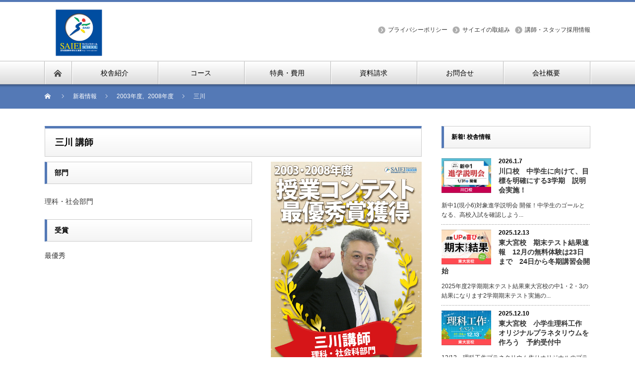

--- FILE ---
content_type: text/html; charset=UTF-8
request_url: https://saiei-school.com/contest/%E4%B8%89%E5%B7%9D/
body_size: 18597
content:


<!DOCTYPE html PUBLIC "-//W3C//DTD XHTML 1.1//EN" "http://www.w3.org/TR/xhtml11/DTD/xhtml11.dtd">
<!--[if lt IE 9]><html xmlns="http://www.w3.org/1999/xhtml" xmlns:fb="http://www.facebook.com/2008/fbml" xmlns:og="http://ogp.me/ns#" class="ie"><![endif]-->
<!--[if (gt IE 9)|!(IE)]><!--><html xmlns="http://www.w3.org/1999/xhtml" xmlns:fb="http://www.facebook.com/2008/fbml" xmlns:og="http://ogp.me/ns#"><!--<![endif]-->
<head profile="http://gmpg.org/xfn/11">

<meta http-equiv="Content-Type" content="text/html; charset=UTF-8" />
<meta http-equiv="X-UA-Compatible" content="IE=edge,chrome=1" />
<meta name="viewport" content="width=device-width" />
<title>三川 | サイエイスクール</title>
<meta name="description" content="授業コンテストでは、① 生徒の理解を深めること② 実社会における課題解決能力を養うことを目的として、「地球の自転と天気・気候」、「還元と産業革命」など、教科や単元の枠にとらわれない教科・単元横断型授業の提案をしてきました。" />
<meta property="og:type" content="article" />
<meta property="og:url" content="http://saiei-school.com/contest/%E4%B8%89%E5%B7%9D/" />
<meta property="og:title" content="三川" />
<meta property="og:description" content="授業コンテストでは、① 生徒の理解を深めること② 実社会における課題解決能力を養うことを目的として、「地球の自転と天気・気候」、「還元と産業革命」など、教科や単元の枠にとらわれない教科・単元横断型授業の提案をしてきました。" />
<meta property="og:site_name" content="サイエイスクール" />
<meta property="og:image" content='https://saiei-school.com/wp-content/uploads/2016/07/歴代授業コンテスト_三川-700x400.jpg' />
<meta property="fb:admins" content="1664826660426043" />


<link rel="alternate" type="application/rss+xml" title="サイエイスクール RSS Feed" href="https://saiei-school.com/feed/" />
<link rel="alternate" type="application/atom+xml" title="サイエイスクール Atom Feed" href="https://saiei-school.com/feed/atom/" /> 
<link rel="pingback" href="https://saiei-school.com/xmlrpc.php" />

 
<meta name="keywords" content="2003年度,2008年度,okegawanishi,理科科,学習塾,さいたま,上尾,朝霞,桶川,加須,川口,川越,北本,熊谷,鴻巣,越谷,戸田,ふじみ野,蕨,流山,埼玉,公立高校受験,高校受験,中学受験,大学受験,英検,漢検,数検,小学生英語" />
<meta name="description" content="授業コンテストでは、① 生徒の理解を深めること② 実社会における課題解決能力を養うことを目的として、「地球の自転と天気・気候」、「還元と産業革命」など、教科や単元の枠にとらわれない教科・単元横断型授業の提案をしてきました。今後も新しい提案を" />

<!-- WP SiteManager OGP Tags -->
<meta property="og:title" content="三川" />
<meta property="og:type" content="article" />
<meta property="og:url" content="https://saiei-school.com/contest/%e4%b8%89%e5%b7%9d/" />
<meta property="og:description" content="授業コンテストでは、① 生徒の理解を深めること② 実社会における課題解決能力を養うことを目的として、「地球の自転と天気・気候」、「還元と産業革命」など、教科や単元の枠にとらわれない教科・単元横断型授業の提案をしてきました。今後も新しい提案を" />
<meta property="og:site_name" content="サイエイスクール" />
<meta property="og:image" content="https://saiei-school.com/wp-content/uploads/2016/07/歴代授業コンテスト_三川.jpg" />
<meta name='robots' content='max-image-preview:large' />
<link rel='dns-prefetch' href='//cdn.jsdelivr.net' />
<link rel='dns-prefetch' href='//s.w.org' />
		<script type="text/javascript">
			window._wpemojiSettings = {"baseUrl":"https:\/\/s.w.org\/images\/core\/emoji\/13.0.1\/72x72\/","ext":".png","svgUrl":"https:\/\/s.w.org\/images\/core\/emoji\/13.0.1\/svg\/","svgExt":".svg","source":{"concatemoji":"https:\/\/saiei-school.com\/wp-includes\/js\/wp-emoji-release.min.js?ver=5.7.14"}};
			!function(e,a,t){var n,r,o,i=a.createElement("canvas"),p=i.getContext&&i.getContext("2d");function s(e,t){var a=String.fromCharCode;p.clearRect(0,0,i.width,i.height),p.fillText(a.apply(this,e),0,0);e=i.toDataURL();return p.clearRect(0,0,i.width,i.height),p.fillText(a.apply(this,t),0,0),e===i.toDataURL()}function c(e){var t=a.createElement("script");t.src=e,t.defer=t.type="text/javascript",a.getElementsByTagName("head")[0].appendChild(t)}for(o=Array("flag","emoji"),t.supports={everything:!0,everythingExceptFlag:!0},r=0;r<o.length;r++)t.supports[o[r]]=function(e){if(!p||!p.fillText)return!1;switch(p.textBaseline="top",p.font="600 32px Arial",e){case"flag":return s([127987,65039,8205,9895,65039],[127987,65039,8203,9895,65039])?!1:!s([55356,56826,55356,56819],[55356,56826,8203,55356,56819])&&!s([55356,57332,56128,56423,56128,56418,56128,56421,56128,56430,56128,56423,56128,56447],[55356,57332,8203,56128,56423,8203,56128,56418,8203,56128,56421,8203,56128,56430,8203,56128,56423,8203,56128,56447]);case"emoji":return!s([55357,56424,8205,55356,57212],[55357,56424,8203,55356,57212])}return!1}(o[r]),t.supports.everything=t.supports.everything&&t.supports[o[r]],"flag"!==o[r]&&(t.supports.everythingExceptFlag=t.supports.everythingExceptFlag&&t.supports[o[r]]);t.supports.everythingExceptFlag=t.supports.everythingExceptFlag&&!t.supports.flag,t.DOMReady=!1,t.readyCallback=function(){t.DOMReady=!0},t.supports.everything||(n=function(){t.readyCallback()},a.addEventListener?(a.addEventListener("DOMContentLoaded",n,!1),e.addEventListener("load",n,!1)):(e.attachEvent("onload",n),a.attachEvent("onreadystatechange",function(){"complete"===a.readyState&&t.readyCallback()})),(n=t.source||{}).concatemoji?c(n.concatemoji):n.wpemoji&&n.twemoji&&(c(n.twemoji),c(n.wpemoji)))}(window,document,window._wpemojiSettings);
		</script>
		<style type="text/css">
img.wp-smiley,
img.emoji {
	display: inline !important;
	border: none !important;
	box-shadow: none !important;
	height: 1em !important;
	width: 1em !important;
	margin: 0 .07em !important;
	vertical-align: -0.1em !important;
	background: none !important;
	padding: 0 !important;
}
</style>
	<link rel='stylesheet' id='wp-block-library-css'  href='https://saiei-school.com/wp-includes/css/dist/block-library/style.min.css?ver=5.7.14' type='text/css' media='all' />
<script type='text/javascript' src='https://saiei-school.com/wp-includes/js/jquery/jquery.min.js?ver=3.5.1' id='jquery-core-js'></script>
<script type='text/javascript' src='https://saiei-school.com/wp-includes/js/jquery/jquery-migrate.min.js?ver=3.3.2' id='jquery-migrate-js'></script>
<link rel="https://api.w.org/" href="https://saiei-school.com/wp-json/" /><link rel='shortlink' href='https://saiei-school.com/?p=2496' />
<link rel="alternate" type="application/json+oembed" href="https://saiei-school.com/wp-json/oembed/1.0/embed?url=https%3A%2F%2Fsaiei-school.com%2Fcontest%2F%25e4%25b8%2589%25e5%25b7%259d%2F" />
<link rel="alternate" type="text/xml+oembed" href="https://saiei-school.com/wp-json/oembed/1.0/embed?url=https%3A%2F%2Fsaiei-school.com%2Fcontest%2F%25e4%25b8%2589%25e5%25b7%259d%2F&#038;format=xml" />
        <!-- Copyright protection script -->
        <meta http-equiv="imagetoolbar" content="no">
        <script>
            /*<![CDATA[*/
            document.oncontextmenu = function () {
                return false;
            };
            /*]]>*/
        </script>
        <script type="text/javascript">
            /*<![CDATA[*/
            document.onselectstart = function () {
                event = event || window.event;
                var custom_input = event.target || event.srcElement;

                if (custom_input.type !== "text" && custom_input.type !== "textarea" && custom_input.type !== "password") {
                    return false;
                } else {
                    return true;
                }

            };
            if (window.sidebar) {
                document.onmousedown = function (e) {
                    var obj = e.target;
                    if (obj.tagName.toUpperCase() === 'SELECT'
                        || obj.tagName.toUpperCase() === "INPUT"
                        || obj.tagName.toUpperCase() === "TEXTAREA"
                        || obj.tagName.toUpperCase() === "PASSWORD") {
                        return true;
                    } else {
                        return false;
                    }
                };
            }
            window.onload = function () {
                document.body.style.webkitTouchCallout = 'none';
                document.body.style.KhtmlUserSelect = 'none';
            }
            /*]]>*/
        </script>
        <script type="text/javascript">
            /*<![CDATA[*/
            if (parent.frames.length > 0) {
                top.location.replace(document.location);
            }
            /*]]>*/
        </script>
        <script type="text/javascript">
            /*<![CDATA[*/
            document.ondragstart = function () {
                return false;
            };
            /*]]>*/
        </script>
        <script type="text/javascript">

            document.addEventListener('DOMContentLoaded', () => {
                const overlay = document.createElement('div');
                overlay.id = 'overlay';

                Object.assign(overlay.style, {
                    position: 'fixed',
                    top: '0',
                    left: '0',
                    width: '100%',
                    height: '100%',
                    backgroundColor: 'rgba(255, 255, 255, 0.9)',
                    display: 'none',
                    zIndex: '9999'
                });

                document.body.appendChild(overlay);

                document.addEventListener('keydown', (event) => {
                    if (event.metaKey || event.ctrlKey) {
                        overlay.style.display = 'block';
                    }
                });

                document.addEventListener('keyup', (event) => {
                    if (!event.metaKey && !event.ctrlKey) {
                        overlay.style.display = 'none';
                    }
                });
            });
        </script>
        <style type="text/css">
            * {
                -webkit-touch-callout: none;
                -webkit-user-select: none;
                -moz-user-select: none;
                user-select: none;
            }

            img {
                -webkit-touch-callout: none;
                -webkit-user-select: none;
                -moz-user-select: none;
                user-select: none;
            }

            input,
            textarea,
            select {
                -webkit-user-select: auto;
            }
        </style>
        <!-- End Copyright protection script -->

        <!-- Source hidden -->

        <style type="text/css">.broken_link, a.broken_link {
	text-decoration: line-through;
}</style><link rel="canonical" href="https://saiei-school.com/contest/%e4%b8%89%e5%b7%9d/" />
<link rel="icon" href="https://saiei-school.com/wp-content/uploads/2021/11/cropped-a08105bddd1975bb795f8b2c9d5074ec-2-32x32.png" sizes="32x32" />
<link rel="icon" href="https://saiei-school.com/wp-content/uploads/2021/11/cropped-a08105bddd1975bb795f8b2c9d5074ec-2-192x192.png" sizes="192x192" />
<link rel="apple-touch-icon" href="https://saiei-school.com/wp-content/uploads/2021/11/cropped-a08105bddd1975bb795f8b2c9d5074ec-2-180x180.png" />
<meta name="msapplication-TileImage" content="https://saiei-school.com/wp-content/uploads/2021/11/cropped-a08105bddd1975bb795f8b2c9d5074ec-2-270x270.png" />
<style id="sccss">/* clearfix */
.clearfix:after{
    content: "."; 
    display: block; 
    height: 0; 
    font-size:0;    
    clear: both; 
    visibility:hidden;
}
.clearfix{
    display: inline-block;
} 
/* Hides from IE Mac */
* html .clearfix{
    height: 1%;
}
.clearfix{
    display:block;
}

/* カスタム CSS をここに入力してください */

/* 講習会申込フォーム科目選択ボタン */
.floattest{
	background-color:#c1e4e9;
/*	float:  left; */
/*	width:80px; */
}

.mwform-checkbox-field {
	display: block;
	white-space: nowrap;
	position: relative;
	float: left;
}

input[type="checkbox"] {
	vertical-align:middle;
	height:18px;
	width:18px;
}

.checkbox input[type=checkbox].checkbox__item{
  display: none;
}
.checkbox label {
  display: inline-block;
}/* spanの左側にボタンを配置するスペースを作る */
.checkbox .checkbox__item + span {
  padding-left: 2em;
	padding: 5px 0 5px 2em;/* 追加2022.10.25 */
  display: inline-block;
  position: relative;
}/* 各パーツを作成 */
.checkbox .checkbox__item + span::after,
.checkbox .checkbox__item + span::before {
  content: '';
  display: block;
  position: absolute;
  border: 1px solid #AAAAAA;
  width: 20px;
  height: 20px;
 /* top: 0;　2022.10.25非表示*/
  left: 0;
}/* after上書き */
.checkbox .checkbox__item + span::after {
  opacity: 0;
  width: 10px;
  height: 15px;
  transform: rotate(45deg);
  left: 5px;
	top: 5px;/* 追加2022.10.25 */
  border: none;
  border-right: 3px solid #f18800;
  border-bottom: 3px solid #f18800;
}/*
  checked状態
  文字のcolorとボタンのopacityを変更
*/
.checkbox .checkbox__item:checked + span {
  color: #f18800;
}
.checkbox .checkbox__item:checked + span::after {
  opacity: 1;
}



/* ボタン青 */
p.contact_button2 {
	width:100%;
	background:#3966b8;
	border-radius:10px;
	text-align:center;
	color:#fff;
	font-size:120%;
	margin:30px 0 70px 0;
	font-weight: 700;
}

p.contact_button2 a{
	color:#fff;
	display:block;
	padding:0;
	text-decoration:none;
}

.contact_button2:hover {
  opacity: 0.5;
}
/* ボタンピンク */
p.contact_button3 {
	width:100%;
	background:#db4b82;
	border-radius:10px;
	text-align:center;
	color:#fff;
	font-size:120%;
	margin:30px 0 70px 0;
	font-weight: 700;
}

p.contact_button3 a{
	color:#fff;
	display:block;
	padding:0;
	text-decoration:none;
}

.contact_button3:hover {
  opacity: 0.5;
}



/* ボタン太い */
p.contact_button4 {
	width:100%;
	height:50px;
	background:#3966b8;
	border-radius:10px;
	text-align:center;
	color:#fff;
	font-size:120%;
	margin:30px 0 70px 0;
	font-weight: 700;
}

p.contact_button4 a{
	color:#fff;
	display:block;
	padding:8px;
	text-decoration:none;
}

.contact_button4:hover {
  opacity: 0.5;
}



/* 授業コンテスト2019 */
@media screen and (max-width: 479px) { /*ウィンドウ幅が最大479pxの場合に適用*/
	
tbody th .teacher_n {
	width: 60;
		
	}
}

/* テレ玉 */
@media screen and (max-width: 479px) {
	.teacher_n {
  width: 90px;
}
}

/* 算数力×英語力 */

.e_title {
  background-color: #000000!important;
}
.btn_01 li {
  float: left;
}
.btn_01 {
	margin: 10px 0 0 0;
}


@media screen and (max-width: 479px) {
	.clearfix {
  display: none;
}
	.e_btn {
		padding: 10px 0 20px 0;
	}

}
/* 四谷ふじみ野　戸田　応募フォームボタン */
p.button_oubo {
	width:100%;
	padding:8px 8px;
	text-align:center;
	font-size:120%;
	font-weight:bold;
	clear:both;
}
p.button_oubo a {
	display:block;
	color:#fff;
	background:#EA5E74;
	text-decoration:none;
	border-radius:10px;
	transition:all 0.2s linear;
  padding:8px 8px;
}

p.button_oubo:hover {
    opacity:0.5;
}


/*講師・スタッフ募集　応募フォームボタン */
p.button_oubo_seisyain {
	width:100%;
	padding:8px 8px;
	text-align:center;
	font-size:120%;
	font-weight:bold;
	clear:both;
}
p.button_oubo_seisyain a {
	display:block;
	color:#fff;
	background:#3684d1;
	text-decoration:none;
	border-radius:10px;
	transition:all 0.2s linear;
  padding:8px 8px;
}

p.button_oubo_seisyain:hover {
    opacity:0.5;
}


/*講習会メニュー2
--------------------------------------------*/
ul.sub_menu2{
	overflow:hidden;
	margin:0 0 0 2%;
	padding:0;
	margin-bottom:30px;
}

ul.sub_menu2 li{
	width:48%;
	height:60px;
	line-height:60px;
	text-align:center;
	list-style-type:none;
	float:left;
	margin:0 4px 0 0px;
	padding:0;
}

ul.sub_menu2 li a{
	background:#1b7bc1;
	display:block;
	width:100%;
	height:100%;
	color:#fff;
	text-decoration:none;
	font-size:180%;
	font-weight:bold;
	border-radius:10px;
	transition:all 0.3s linear; 
}

ul.sub_menu2 li a:hover{color:#1b7bc1; background:#d0e3ef;}


/*講習会メニュー_2023春期講習会
--------------------------------------------*/
ul.sub_menu_spring{
	overflow:hidden;
	margin:0 0 0 2%;
	padding:0;
	margin-bottom:30px;
}

ul.sub_menu_spring li{
	width:48%;
	height:100%;
	line-height:26px;
	text-align:center;
	list-style-type:none;
	float:left;
	margin:0 4px 0 0px;
	padding:0;
}

ul.sub_menu_spring li a{
	background:#1b7bc1;
	display:block;
	width:100%;
	height:100%;
	color:#fff;
	text-decoration:none;
	font-size:180%;
	font-weight:bold;
	border-radius:10px;
	transition:all 0.3s linear; 	
	padding: 10px 0px;
}

ul.sub_menu_spring li a:hover{color:#1b7bc1; background:#d0e3ef;}


/*朝霞台開校メニューボタン
--------------------------------------------*/
ul.sub_menu_asaka{
	overflow:hidden;
	margin:0 0 0 2%;
	padding:0;
	margin-bottom:30px;
}

ul.sub_menu_asaka li{
	width:48%;
	height:60px;
	line-height:60px;
	text-align:center;
	list-style-type:none;
	float:left;
	margin: 4px 4px 0 0px;
	padding:0;
}

ul.sub_menu_asaka li a{
	background:#1b7bc1;
	display:block;
	width:100%;
	height:100%;
	color:#fff;
	text-decoration:none;
	font-size:120%;
	font-weight:bold;
	border-radius:10px;
	transition:all 0.3s linear; 
}

ul.sub_menu_asaka li a:hover{color:#1b7bc1; background:#d0e3ef;}






/* 講習会AB日程のカレンダー文字装飾 
 --------------------------------------------*/
.calendar-container {
	text-align: center;
}

table.calendar {
	border-collapse: collapse;
	border: 0;
}

table.calendar td {
  border: 1px solid #cccccc;
}

table.calendar td.border_bottom {
  border-bottom: 3px solid #666666;
}

.a-pattern {
	background-color:#ffcccc;
	padding-left:5px;
	padding-right:5px;
}
.b-pattern {
	background-color:#ccd5ff;
	padding-left:5px;
	padding-right:5px;
}

.t3-pattern {
	background-color:#ffd580;
	padding-left:5px;
	padding-right:5px;
}




/* 「チラシ解答動画」の動画を中央寄りにする、矢島先生に伝え済みなので変更は要注意 
--------------------------------------------*/
.douga_tamai{
	text-align:center;
}



/*テレ玉埼玉県公立高校入試の傾向と対策　教科のボタンを画面下に固定　20211208
 * 参考記事　https://fugaeco.com/sp-fixed-under-menu/
--------------------------------------------*/

/*メニューをページ下部に固定*/
#sp-fixed-menu{
   position: fixed;
   width: 100%;
   bottom: 0px;
   font-size: 0;
   opacity: 0.9;
   z-index: 99;
}

/*メニューを横並びにする*/
#sp-fixed-menu ul{
   display: flex;
   list-style: none;
   padding:0;
   margin:0;
   width:100%;
}

#sp-fixed-menu li{
   justify-content: center;
   align-items: center;
   width: 50%;
   padding:0;
   margin:0;
   font-size: 14px;
   border-right: 1px solid #fff;
}

/*左側メニューを緑色に*/
#sp-fixed-menu li:first-child{
   background: #38b435;
}

/*左2番目側メニューをオレンジ色に*/
#sp-fixed-menu li:nth-child(2){
   background: #f3a324;
}

/*左2番目側メニューをオレンジ色に*/
#sp-fixed-menu li:nth-child(3){
   background: #f3a324;
}

/*左2番目側メニューをオレンジ色に*/
#sp-fixed-menu li:nth-child(4){
   background: #f3a324;
}



/*左側メニューをオレンジ色に*/
#sp-fixed-menu li:last-child{
   background: #f3a324;
}

/*ボタンを調整*/
#sp-fixed-menu li a{
   color: #fff;
   text-align: center;
   display:block;
   width: 100%;
   padding:20px;
}


/*「中学受験コース~四谷大塚NET ~」ページ
 * --------------------------------------------*/

.yotsuya-tyugakujuken span{
	background:linear-gradient(transparent 60%, #ff0 60%);
	font-size: 20px;
	display: inline-block;
  height: 30px;
}
.multicolumnbox{
	column-width: 300px;
	columns: 2 200px;
}



/*「中学受験コース~四谷大塚NET ~」ページ_目次
 * --------------------------------------------*/

ul.sub_menu_tyugakujuken{
	overflow:hidden;
	margin:0 0 0 2%;
	padding:0;
	margin-bottom:30px;
}

ul.sub_menu_tyugakujuken li{
	width:18%;
	min-width: 100px;
	height:60px;
	line-height:60px;
	text-align:center;
	list-style-type:none;
	float:left;
	margin: 4px 4px 0 0px;
	padding:0;
}

ul.sub_menu_tyugakujuken li a{
	background:#0f84d9;
	display:block;
	width:100%;
	height:100%;
	color:#fff;
	text-decoration:none;
	font-size:120%;
	font-weight:bold;
	border-radius:10px;
	transition:all 0.3s linear; 
}

ul.sub_menu_tyugakujuken li a.green {
	background:#51bf3b;
	display:block;
	width:100%;
	height:100%;
	color:#fff;
	text-decoration:none;
	font-size:120%;
	font-weight:bold;
	border-radius:10px;
	transition:all 0.3s linear; 
}

ul.sub_menu_tyugakujuken li a.orange {
	background:#f08811;
	display:block;
	width:100%;
	height:100%;
	color:#fff;
	text-decoration:none;
	font-size:120%;
	font-weight:bold;
	border-radius:10px;
	transition:all 0.3s linear; 
}

ul.sub_menu_tyugakujuken li a.pink {
	background:#eb3f76;
	display:block;
	width:100%;
	height:100%;
	color:#fff;
	text-decoration:none;
	font-size:120%;
	font-weight:bold;
	border-radius:10px;
	transition:all 0.3s linear; 
}

ul.sub_menu_tyugakujuken li a.purple {
	background:#b467c7;
	display:block;
	width:100%;
	height:100%;
	color:#fff;
	text-decoration:none;
	font-size:120%;
	font-weight:bold;
	border-radius:10px;
	transition:all 0.3s linear; 
}


ul.sub_menu_tyugakujuken li a:hover{color:#fff; background:#41a8f2;}

ul.sub_menu_tyugakujuken li a.green:hover{color:#fff; background:#90de81;}

ul.sub_menu_tyugakujuken li a.orange:hover{color:#fff; background:#fcb15b;}

ul.sub_menu_tyugakujuken li a.pink:hover{color:#fff; background:#fc7ca5;}

ul.sub_menu_tyugakujuken li a.purple:hover{color:#fff; background:#da8eed;}

/*桜丘高校ページ
 * --------------------------------------------*/

.scrollbox {
  width: auto;
	height: 600px;
  border: 1px solid #000;      /* わかりやすくボーダーを引く */
  overflow-y: scroll;          /* 縦方向にスクロール可能にする */
	padding: 20px;
}

.scrollbox li{
	list-style: none;
	padding: 10px 0px;
}

	#jukou-douisyo .red {
		color: #d10020;
	}


	#sakuragaoka_survey .red {
		color: #d10020;
	}



@media screen and (max-width: 768px){
	.scrollbox{
		margin: 10px auto 30px;
		width: 100%;                  /* 横幅を200pxに指定 */
  	height: 400px;               /* 横幅を200pxに指定 */
  	border: 1px solid #000;      /* わかりやすくボーダーを引く */
  	overflow-y: scroll;          /* 縦方向にスクロール可能にする */
		padding: 10px;
 }
	
	#jukou-douisyo h2 {
		text-align: center;
	}
}

.page-id-31220 #masthead,#colophon{
   display:none;
  pointer-events: none; /* 押してもリンクさせない */
}

.page-id-31238 #masthead,#colophon{
   display:none;
  pointer-events: none; /* 押してもリンクさせない */
}

.page-id-31594 #masthead,#colophon{
   display:none;
  pointer-events: none; /* 押してもリンクさせない */
}

.page-id-35148 #masthead,#colophon{
   display:none;
  pointer-events: none; /* 押してもリンクさせない */
}


.page-id-43223 #masthead,#colophon{
   display:none;
  pointer-events: none; /* 押してもリンクさせない */
}

/*特別講座ページ*/
.page-id-38604 #masthead,#colophon{
   display:none;
  pointer-events: none; /* 押してもリンクさせない */
}

#jukou-douisyo th {
  border-bottom: 0px none;
	padding: 10px 10px 0px;
}

#jukou-douisyo td {
	padding: 5px 10px 20px;
}

#sakuragaoka-checkbox {
	padding-top: 20px;
	font-size: min(3.5vw, 16px);
	padding-bottom: 20px;
}

#primary {
	margin: 50px 0px 0px;
}



#sakuragaoka_survey th {
  border-bottom: 0px none;
	padding: 10px 10px 0px;
}

#sakuragaoka_survey td {
	padding: 5px 10px 20px;
}



/*個人情報に関する請求ページ
 * --------------------------------------------*/

.page-id-31541 #masthead,#colophon{
   display:none;
  pointer-events: none; /* 押してもリンクさせない */
}

/*合格した生徒の声（合格者実績ページ）
 * --------------------------------------------*/


.goukakusita-seitono-koe img{
	display: inline-block;
	width: 90%;
	max-width :150px !important;
	height: auto;
	padding: 20px 0px 0px;
}


/*合格した生徒の声（合格者実績ページ）合格校タイトル、挑戦する生徒の声
 * --------------------------------------------*/

.goukakusita-seitono-koe h3,.tyousennsuru-seitono-koe h3 {
 font-size: 20px;
}


.goukakusita-seitono-koe h3>span,.tyousennsuru-seitono-koe h3>span {
 color: #FF0033;
}




/*挑戦する生徒の声
 * --------------------------------------------*/
.tyousennsuru-seitono-koe img{
	display: inline-block;
	width: 90%;
	max-width :150px !important;
	height: auto;
	padding: 0px;
}


.tyousennsuru-seitono-koe div {
	width: 60%;
	display: inline-block;
}


.tyousennsuru-seitono-koe h4 {
	border-bottom: none;
	margin-bottom: 10px;
	margin-top: 20px;
}

.tyousennsuru-seitono-koe p.eiken{
	width:31%;
	padding:1% 0;
	font-size:120%;
}

.tyousennsuru-seitono-koe p.kanken{
	width:31%;
	padding:1% 0;
	font-size:120%;
}

.tyousennsuru-seitono-koe p.sugakukentei{
	width:31%;
	padding:1% 0;
	font-size:120%;
}



/*挑戦する生徒の声 検定取得級　スマホ
 * --------------------------------------------*/


@media screen and (max-width: 640px) {

.tyousennsuru-seitono-koe h4 {
	border-bottom: none;
	margin-bottom: 10px;
	margin-top: 20px;
}


.tyousennsuru-seitono-koe div {
	width: 100%;
}
	
.tyousennsuru-seitono-koe p.eiken{
	width:31%;
	padding:1% 0;
	font-size:100%;
}

.tyousennsuru-seitono-koe p.kanken{
	width:31%;
	padding:1% 0;
	font-size:100%;
}

.tyousennsuru-seitono-koe p.sugakukentei{
	width:31%;
	padding:1% 0;
	font-size:100%;
}

}

#sakuragaoka_survey .mwform-radio-field input{
	    width: 20px;
}



/*span display: inline-block;(改行を防ぐ)---------------------------*/
span[class="new-line"]{
	display: inline-block;
}


/** after疑似要素 */
h4.bg-none::after{
  content: "";
  background-color: transparent;
}






/*四谷大塚netページ　動画欄デザイン　2023.7.14---------------------------*/

#sodan-doga {
/*	display: inline-block;*/
	position: relative;
/*	width: 100vw;*/
	height: 680px;
	max-width: 680px;
}

#sodan-doga-a {
	position: absolute;
	top:0px;
}

#sodan-doga-a dl {
	display: flex;
	flex-wrap: wrap;
}

#sodan-doga-a dt{
	margin: 20px 0px 0px 10px; 
	display: flex; width:100%; 
	max-width:300px;
}

#sodan-doga-a dd{
	display: flex;
}

#sodan-doga-a video{
	width:100%;
	height:200px;
	max-width:300px; 
	margin:10px;
}




@media screen and (max-width: 630px){

#sodan-doga {
/*	display: inline-block;*/
	position: relative;
/*	width: 100vw;*/
	height: 1010px;
	max-width: 680px;
}
}

.inlineblock{
	display:inline-block;
}

/*サイエイの取組み*/
.container {
  margin-inline: auto;
  margin-top: 50px;
  margin-bottom: 50px;
	overflow-x:scroll;/* 
  overflow-x: auto; tableタグのはみ出た要素を隠す */
  white-space: nowrap; /* テキストの折り返しなし */
  width: 100vw;
	max-width:760px;
}
.water table {
  width: 500px; /* tableタグの親要素より広く */
}
.water th {
  border: 1px solid #ccc;
  color: #333;
  padding: 20px;
  width: 25%;
}
.water td {
  border: 1px solid #ccc;
  padding: 20px;
}




/* 新校舎　おすすめのイベント　開校記事内　教室長　写真　230922
 ---------------------------------------------------------*/
div#aisatu img.leader-photo {
	float: right;
	margin:auto 0px auto 50px;
	width: 40%;
	}
	
@media screen and (max-width: 479px){
div#aisatu img.leader-photo {
	margin: 10px auto;  
	width: 100%;
	}
	}


div.photo img.pc-right-sp-center-img {
	float: right;
	margin:auto 0px auto 50px;
	width: 40%;
	}
	
@media screen and (max-width: 479px){
div.photo img.pc-right-sp-center-img {
	margin: 10px auto 30px;  
	width: 100%;
	}
	}





/* 東大宮校　校舎更新ページに使用　「東大宮校　定期テスト結果　1トライ1ワクチン20万本突破記念小・中学生早期入学特典」2024.6.15東大宮校, 校舎ページ更新履歴
 ---------------------------------------------------------*/
.readmore01 {
  position: relative;
  margin: 0px auto 0;
  padding: 0 0 75px;
}

.readmore01 label {
  position: absolute;
  display: table;
  left: 50%;
  bottom: 0;
  margin: 0 auto;
  width: 200px;
  padding: 5px 0;
  color: #fff;
  text-align: center;
  border-radius: 10px;
  background-color: #636363;
  transform: translateX(-50%);
  cursor: pointer;
  z-index: 1;
}

.readmore01 label::before{
  content: '続きを見る';
}

.readmore01 input[type="checkbox"]:checked ~ label::before {
  content: '元に戻す';
}

.readmore01 input[type="checkbox"]{
  display: none;
}

.readmore-content {
  position: relative;
  height: 200px;
  overflow: hidden;
}

.readmore01 input[type="checkbox"]:checked ~ .readmore-content {
  height: auto;
}

.readmore-content::before {
  position: absolute;
  display: block;
  content: "";
  bottom: 0;
  left: 0;
  width: 100%;
  height: 75px;
  background: linear-gradient( rgba(255,255,255,0) 0%, rgba(255,255,255,0.8) 50%, #fff 100%);
}

.readmore01 input[type="checkbox"]:checked ~ .readmore-content::before {
  display: none;
}

/*--------------------------
 原因不明でstyle_org.cssのものが効かないため、追加 2024.9.17
 ---------------------------*/
.blue{
	color:#39C;
}

/*--------------------------
 イベントの定期テスト対策記事に使用するため、追加 2024.10.26
 ---------------------------*/
/*　チェックマークのみ　*/
.checked-item-original {
  position: relative;
  padding-left: 23px; /* チェックマークのためのスペース */
  margin-bottom: 10px; /* 項目間のスペース */
}

.checked-item-original:before {
  content: '\2714'; /* Unicode for checkmark */
  position: absolute;
  left: 0;
  top: -4px;
  font-size: 20px; /* チェックマークのサイズ */
  color: #007BFF; /* チェックマークの色 */
  line-height: 1;
}

/*　チェックマーク＋枠　*/
.checked-item-org {
    padding: 0px;
    margin: 0px;
    list-style: none;
}

.checked-item-org > li {
    position: relative;
    padding: 0px 0px 0px 2em;
    margin: 0px;
	  font-size: 100%;
}
.checked-item-org > li::before,
.checked-item-org > li::after {
    position: absolute;
    top: 50%;
    height: 1em;
    content: "";
}
.checked-item-org > li::before {
    left: 0px;
	  top: 0px;
/*    transform: translateY(-50%);*/
    width: 1em;
    border: 1px solid #007BFF;
    margin: 6px auto auto;
}
.checked-item-org > li::after {
    left: 0.5em;
	  top: 0px;
    transform: /*translateY(-75%) */rotate(45deg);
    width: 0.5em;
    border-bottom: 3px solid #007BFF;
    border-right: 3px solid #007BFF;
}

.checked-item-org > li + li {
    margin: 0.5em 0px 0px;
}



/*--------------------------
 冬期講習会　学習ポイント　追加 2024.12.4
 ---------------------------*/

.checked-item-original__classes {
  position: relative;
  padding-left: 23px; /* チェックマークのためのスペース */
/*  margin-bottom: 10px;  項目間のスペース */
	
  text-decoration: underline; /* 下線 */
  text-decoration-thickness: 0.5em; /* 線の太さ */
  text-decoration-color: rgba(255, 228, 0, 0.4); /* 線の色 */
  text-underline-offset: -0.2em; /* 線の位置。テキストに重なるようにやや上部にする */
  text-decoration-skip-ink: none; /* 下線と文字列が重なる部分でも下線が省略されない（線が途切れない） */
}

.checked-item-original__classes:before {
	
    content: '\2794';/* Unicode for checkmark */
    position: absolute;
    left: 0;
    top: 2px;
  font-size: 20px; /* チェックマークのサイズ */
  color: #2e6ed9; /* チェックマークの色 */
    line-height: 1;
}

/*--------------------------
 CTAボタンデザイン 追加 2024.10.29
 ---------------------------*/
div.c-btm-sml_org2024 {
	  width: 100%;
    display: flex;
    justify-content: space-between;
    flex-wrap: wrap;
    gap: 4px;
	margin-top: 30px;
}

div.c-btm-sml_org2024>a {
	  font-size: 110%;
    background-color: #1e50a2;
    width: calc(50% - 4px);
    height: 40px;
    border-radius: 10px;
    margin: 0;
    font-weight: 700;
    padding-top: 0;
    letter-spacing: .84px;
    text-align: center;
    line-height: 1.25;
    color: #fff;
    transition: color .3s, background-color .3s;
    display: grid;
    place-items: center;
    text-decoration: none;
    position: relative;
}

div.c-btm-sml_org2024>a::before {
    content: "";
    position: absolute;
    top: 50%;
    right: 24px;
    width: 8px;
    height: 8px;
    border-top: 2.5px solid;
    border-right: 2.5px solid;
    -webkit-transform: translateY(-50%) rotate(45deg);
    transform: translateY(-50%) rotate(45deg);
    transition: -webkit-transform .3s;
    -webkit-transition: -webkit-transform .3s;
    transition: transform .3s;
    transition: transform .3s, -webkit-transform .3s;
}


/* 長いver. */
div.c-btm_org2024 {
	  width: 100%;
    display: flex;
    justify-content: space-between;
    flex-wrap: wrap;
	margin-top: 30px;
}

div.c-btm_org2024>a {
	  font-size: 120%;
    background: #C36;
    width: 100%;
    height: 40px;
    border-radius: 10px;
    margin: 0;
    font-weight: 700;
    padding-top: 0;
    letter-spacing: .84px;
    text-align: center;
    line-height: 1.25;
    color: #fff;
    transition: color .3s, background-color .3s;
    display: grid;
    place-items: center;
    text-decoration: none;
    position: relative;
}

div.c-btm_org2024>a::before {
    content: "";
    position: absolute;
    top: 50%;
    right: 24px;
    width: 8px;
    height: 8px;
    border-top: 2.5px solid;
    border-right: 2.5px solid;
    -webkit-transform: translateY(-50%) rotate(45deg);
    transform: translateY(-50%) rotate(45deg);
    transition: -webkit-transform .3s;
    -webkit-transition: -webkit-transform .3s;
    transition: transform .3s;
    transition: transform .3s, -webkit-transform .3s;
}



/*--------------------------
 テーブルデザイン_背景色あり 追加 2024.10.30
 ---------------------------*/
table.org_table2024 {
    border: 1px solid #fff;
	margin:30px 0;
}

table.org_table2024 caption {
    font-size: 110%;
}

table.org_table2024 th {
    border: 2px solid #fff;
    border-collapse: collapse;
    background: #b6cbf0;
	text-align: center;
}

table.org_table2024 td {
    border: 2px solid #fff;
    border-collapse: collapse;
    padding: 10px 10px 10px 10px;
    background: #e6efff;
}




/*--------------------------
セクションデザイン 追加 2024.10.30 冬期講習会にて使用
 ---------------------------*/
.learn-more {
    display: block;
    font: inherit;
    vertical-align: baseline;
    position: relative;
    padding: 60px calc(50% - 142.5px) 28px;
    background-color: #e6efff;
	margin-top:40px;
}
.learn-more__heading {
    font-size: 24px;
    font-weight: 700;
    line-height: 36px;
    letter-spacing: 1.44px;
    text-align: center;
    color: #004ea2;
}
.learn-more__list {
    display: flex;
    flex-wrap: wrap;
    margin: 16px -7.5px;
    list-style: none;
}
.learn-more__item {
    margin: 8px 7.5px;
}
.learn-more__link {
    margin: 0;
    padding: 0;
    border: 0;
/*    font-size: 100%;*/
    font: inherit;
    vertical-align: baseline;
    position: relative;
    display: block;
    width: 135px;
    height: 102px;
    padding-top: 12px;
    border-radius: 10px;
    background-color: #fff;
    color: inherit;
    text-decoration: none;
}
.learn-more__link-title {
    display: flex;
    justify-content: center;
    align-items: center;
    width: 120px;
    height: 26px;
    margin: 0 auto;
    border-radius: 13px;
    background-color: #dbeffe;
    font-size: 12px;
    font-weight: 700;
    letter-spacing: .6px;
    color: #0865c3;
}
.learn-more__icon--results {
    width: 40px;
    height: 38.5px;
    margin: 10px auto;
	    display: block;
}
.learn-more__icon--news {
    width: 41px;
    height: 43px;
    margin: 6px auto;
}
.learn-more__icon--company {
    width: 42px;
    height: 35px;
    margin: 11px auto;
}
.learn-more__icon--qa {
    width: 36.5px;
    height: 36.5px;
    margin: 10px auto;
}
.learn-more__link-sub-icon {
    width: 10px;
    height: 6.5px;
    color: #fff;
}



.learn-more__icon {
    color: #004ea2;
}
svg:not([fill]) {
    fill: currentColor;
}
svg:not(:root) {
    overflow: hidden;
}
svg:not([fill]) {
    fill: currentColor;
}
.learn-more__link-desc {
    font-size: 12px;
    line-height: 13.5px;
    letter-spacing: .3px;
    text-align: center;
    color: #2d2d2d;
    margin-top: 7px !important;
}
.learn-more__link-circle {
    position: absolute;
    bottom: 5px;
    right: 5px;
    display: flex;
    justify-content: center;
    align-items: center;
    width: 22px;
    height: 22px;
    border-radius: 11px;
    background-color: #0863c2;
}

.bg-white {
    background-color: #fff;
    padding: 28px calc(40% - 142.5px) 28px
}


/* PC版設定 */
@media (min-width: 768px) {
.learn-more {padding: 40px calc(50% - 592px);
    }
.learn-more__heading {
        font-size: 27px;
        line-height: 1;
        letter-spacing: 2.4px;
    }
    .is-only-sp-inline {
        display: none;
    }
.learn-more__list {
        justify-content: center;
        margin: 40px -17px 0;
    }
.learn-more__item {
        margin: 8px;
    }
.learn-more__link {
        width: 150px;
        height: 123px;
        padding-top: 25px;
        border-radius: 20px;
    }
.learn-more__link-title {
        width: 132px;
        height: 35px;
        border-radius: 23px;
        font-size: 13px;
        letter-spacing: 1.2px;
    }
.learn-more__icon--results {
        width: 80px;
        height: 77px;
        margin: 20px auto;
    }
.learn-more__link .learn-more__link-desc {
        transition: color .3s;
        margin-top: 12px;
        line-height: 22px;
    }
.learn-more__link-desc {
        font-size: 14px;
        line-height: 27px;
        letter-spacing: .48px;
	margin-top: 12px !important;
    }
.learn-more__link .learn-more__link-circle {
        transition: transform .3s;
    }
.learn-more__link-circle {
        bottom: 11px;
        right: 11px;
        width: 45px;
        height: 45px;
        border-radius: 22.5px;
    }	
.learn-more__link-sub-icon {
        width: 23px;
        height: 15px;
    }	
.learn-more__icon--news {
        width: 76px;
        height: 80px;
        margin: 18.5px auto;
    }	
.learn-more__icon--company {
        width: 84px;
        height: 70px;
        margin: 24px auto;
    }	
.learn-more__icon--qa {
        width: 73px;
        height: 73px;
        margin: 22px auto;
    }
	
	
.bg-white {
    padding: 28px calc(23% - 142.5px) 28px;
}
}





/*--------------------------
セクションデザイン 追加 2024.12.3 冬期講習会にて使用 Part2
 ---------------------------*/
.classes-sec .pc-event{
	display:none;
}


.classes-sec {
	  display: block;
    font: inherit;
    vertical-align: baseline;
    position: relative;
    padding: 60px calc(50% - 142.5px) 28px;
    background-color: #e6efff;
	margin-top:40px;
}


.sum-classes-sec {/* 2025.6.17追加 */
	  display: flex;
    font: inherit;
    vertical-align: baseline;
    position: relative;
    padding: 60px calc(50% - 142.5px) 28px;
    background-color: #e6efff;
	margin-top:40px;
	justify-content: center;
}

.classes-sec__heading {
    font-size: 24px;
    font-weight: 700;
    line-height: 36px;
    letter-spacing: 1.44px;
    text-align: center;
    color: #004ea2;
}
.classes-sec__list {
    display: flex;
    flex-wrap: wrap;
    margin: 16px -7.5px;
    list-style: none;
}
.classes-sec__item {
    margin: 8px 7.5px;
}
.classes-sec__link {
    margin: 0;
    padding: 0;
    border: 0;
/*    font-size: 100%;*/
    font: inherit;
    vertical-align: baseline;
    position: relative;
    display: block;
    width: 135px;
    height: 220px;
    padding-top: 12px;
    border-radius: 10px;
    background-color: #fff;
    color: inherit;
    text-decoration: none;
}


.sum_small {/* 2025.6.14追加 */
	    height:  180px; 
	width: 80vw;
}
	
.sum_mideum {/* 2025.6.14追加 */
  width: 80vw;
	padding-top: 10px;
	padding-bottom: 15px;
	height: fit-content;
    }
.sum_large {/* 2025.6.14追加 */
        width: 80vw;
	padding-top: 10px;
	padding-bottom: 15px;
	height: fit-content;
    }


.classes-sec__link-title {
    display: flex;
    justify-content: center;
    align-items: center;
    width: 120px;
    height: 26px;
    margin: 0 auto;
    border-radius: 13px;
    background-color: #dbeffe;
    font-size: 12px;
    font-weight: 700;
    letter-spacing: .6px;
    color: #0865c3;
}


.sp-event .classes-sec__link-title {
	    margin: 10px auto auto;
}


.classes-sec__svg {
	  display: flex;
    justify-content: center;
    align-items: center;
    width: 90px;
    height: 120px;
    margin: 0 auto;
}

.sp-event .classes-sec__svg {
	margin: 20px auto 0 50px;
	display:inline;
	float:left;
}


.classes-sec__icon--results {
    width: 40px;
    height: 38.5px;
    margin: 10px auto;
	    display: block;
}
.classes-sec__icon--news {
    width: 41px;
    height: 43px;
    margin: 6px auto;
}
.classes-sec__icon--company {
    width: 42px;
    height: 35px;
    margin: 11px auto;
}
.classes-sec__icon--qa {
    width: 36.5px;
    height: 36.5px;
    margin: 10px auto;
}
.classes-sec__link-sub-icon {
    width: 10px;
    height: 6.5px;
    color: #fff;
}



.classes-sec__icon {
    color: #004ea2;
}
svg:not([fill]) {
    fill: currentColor;
}
svg:not(:root) {
    overflow: hidden;
}
svg:not([fill]) {
    fill: currentColor;
}
.classes-sec__link-desc {
    font-size: 12px;
    line-height: 13.5px;
    letter-spacing: .3px;
    text-align: center;
    color: #2d2d2d;
    /*margin-top: 7px !important;*/
}

.sp-event .classes-sec__link-desc {
	    margin: 40px auto 2em 15px;
    display: inline-block;
}



.classes-sec__link-circle {
    position: absolute;
    bottom: 5px;
    right: 5px;
    display: flex;
    justify-content: center;
    align-items: center;
    width: 22px;
    height: 22px;
    border-radius: 11px;
    background-color: #0863c2;
}

.bg-white {
    background-color: #fff;
    padding: 28px calc(40% - 142.5px) 28px
}



.bg-white .pc-tokuten {
	display:none;
}




/* PC版設定 */
@media (min-width: 768px) {

.classes-sec .pc-event {
	display:contents;
}
.classes-sec .sp-event {
	display:none;
}
	
	
.classes-sec {padding: 40px calc(50% - 592px);
    }
	

.sum-classes-sec {/* 2025.6.17追加 */
	  display: block;
	justify-content: none;
}
	
	
.classes-sec__heading {
        font-size: 27px;
        line-height: 1;
        letter-spacing: 2.4px;
    }
    .is-only-sp-inline {
        display: none;
    }
.classes-sec__list {
        justify-content: center;
        margin: 40px -17px 0;
    }
.classes-sec__item {
        margin: 8px;
    }
.classes-sec__link {
        width: 150px;
        height: 240px;
        padding-top: 25px;
        border-radius: 20px;
    }
	
	.sum_small{
		
	}
	
.sum_mideum {
        width: 500px;
	padding-top: 10px;
    }
.sum_large {
        width: 660px;
	height: 420px;
    }
	
	
	
.classes-sec__link-title {
        width: 132px;
        height: 35px;
        border-radius: 23px;
        font-size: 13px;
        letter-spacing: 1.2px;
    }
.classes-sec__icon--results {
        width: 80px;
        height: 77px;
        margin: 20px auto;
    }
.classes-sec__link .classes-sec__link-desc {
        transition: color .3s;
        margin-top: 12px;
        line-height: 22px;
    }
.classes-sec__link-desc {
        font-size: 14px;
        line-height: 27px;
        letter-spacing: .48px;
	margin-top: 12px !important;
    }
.classes-sec__link .classes-sec__link-circle {
        transition: transform .3s;
    }
.classes-sec__link-circle {
        bottom: 11px;
        right: 11px;
        width: 45px;
        height: 45px;
        border-radius: 22.5px;
    }	
.classes-sec__link-sub-icon {
        width: 23px;
        height: 15px;
    }	
.classes-sec__icon--news {
        width: 76px;
        height: 80px;
        margin: 18.5px auto;
    }	
.classes-sec__icon--company {
        width: 84px;
        height: 70px;
        margin: 24px auto;
    }	
.classes-sec__icon--qa {
        width: 73px;
        height: 73px;
        margin: 22px auto;
    }
	
	
.bg-white {
    padding: 28px calc(23% - 142.5px) 28px;
}
	


.bg-white .pc-tokuten {
	display:contents;
}
.bg-white .sp-tokuten {
	display:none;
}
	
	
}





/* --------------------------
 * スマホとＰＣでを表示を変化させる　2025.11.5追加 
 *  --------------------------*/

div.pc-display2025 {
	display:none;
}
div.sp-display2025 {
	display:contents;
}

/* PC版設定 */
@media (min-width: 768px) {

div.pc-display2025 {
	display:contents;
}
div.sp-display2025 {
	display:none;
}
	
	
}



/* --------------------------
 * ulタグの中点を表示させる　2024.12.4追加 
 *  --------------------------*/

.uldisc {
	list-style-type: disc;
}




/* --------------------------
 * 校舎記事の画像挿入デザイン　2024.12.7追加 
 *  --------------------------*/
.img-responsive {
	display: block;
	float: right;
	margin: 0 0 30px 20px;
	width: 400px !important;/*100%*/
/*	max-width:400px;*/
}


@media screen and (max-width: 767px) {
.img-responsive {
	float: none;
	margin: 0 0 30px;
/*	max-width: none;*/
}
}




/* --------------------------
 * プライバシーポリシー　2025.1.7追加 
 *  --------------------------*/
div.kojin-joho dt {
	font-weight: normal;
}

div.kojin-joho dd {
	padding-left: 20px; 
} 





</style>
<link rel="stylesheet" href="https://saiei-school.com/wp-content/themes/nextage_tcd021/style.css?ver=4.0.1" type="text/css" />
<link rel="stylesheet" href="https://saiei-school.com/wp-content/themes/nextage_tcd021/style_org.css?ver=4.0.1" type="text/css" />
<link rel="stylesheet" href="https://saiei-school.com/wp-content/themes/nextage_tcd021/comment-style.css?ver=4.0.1" type="text/css" />

<link rel="stylesheet" media="screen and (min-width:1111px)" href="https://saiei-school.com/wp-content/themes/nextage_tcd021/style_pc.css?ver=4.0.1" type="text/css" />
<link rel="stylesheet" media="screen and (max-width:1110px)" href="https://saiei-school.com/wp-content/themes/nextage_tcd021/style_sp.css?ver=4.0.1" type="text/css" />
<link rel="stylesheet" media="screen and (max-width:1110px)" href="https://saiei-school.com/wp-content/themes/nextage_tcd021/footer-bar/footer-bar.css?ver=?ver=4.0.1">
<link rel="stylesheet" href="https://saiei-school.com/wp-content/themes/nextage_tcd021/flickity.css?ver=4.0.1" type="text/css" />

<link rel="stylesheet" href="https://saiei-school.com/wp-content/themes/nextage_tcd021/japanese.css?ver=4.0.1" type="text/css" />

<script type="text/javascript" src="https://saiei-school.com/wp-content/themes/nextage_tcd021/js/jscript.js?ver=4.0.1"></script>
<script type="text/javascript" src="https://saiei-school.com/wp-content/themes/nextage_tcd021/js/scroll.js?ver=4.0.1"></script>
<script type="text/javascript" src="https://saiei-school.com/wp-content/themes/nextage_tcd021/js/comment.js?ver=4.0.1"></script>
<script type="text/javascript" src="https://saiei-school.com/wp-content/themes/nextage_tcd021/js/rollover.js?ver=4.0.1"></script>
<script type="text/javascript" src="https://saiei-school.com/wp-content/themes/nextage_tcd021/js/flickity.pkgd.min.js?ver=4.0.1"></script>
	<!--2023.7.30追加↓-->
<script type="text/javascript" src="https://saiei-school.com/wp-content/themes/nextage_tcd021/js/rectus.co.jp_js_fastyt.nojq.js" charset="utf-8"></script>
	
<!--[if lt IE 9]>
<link id="stylesheet" rel="stylesheet" href="https://saiei-school.com/wp-content/themes/nextage_tcd021/style_pc.css?ver=4.0.1" type="text/css" />
<script type="text/javascript" src="https://saiei-school.com/wp-content/themes/nextage_tcd021/js/ie.js?ver=4.0.1"></script>
<link rel="stylesheet" href="https://saiei-school.com/wp-content/themes/nextage_tcd021/ie.css" type="text/css" />
<![endif]-->

<!--[if IE 7]>
<link rel="stylesheet" href="https://saiei-school.com/wp-content/themes/nextage_tcd021/ie7.css" type="text/css" />
<![endif]-->


<!-- 特定のページだけ個別にnoindexにする -->
<script type="text/javascript" src="https://saiei-school.com/wp-content/themes/nextage_tcd021/js/jquery.blend-min.js"></script>
<script type="text/javascript">
	jQuery(document).ready(function(){
		jQuery("#global_menu a").blend();
		jQuery(".blendy").blend();
	});
</script>

<!-- /blend -->

	
<!-- /blend -->

<style type="text/css">
a:hover { color:#5479B6; }
.page_navi a:hover, #post_pagination a:hover, #wp-calendar td a:hover, #return_top:hover,
 #wp-calendar #prev a:hover, #wp-calendar #next a:hover, #footer #wp-calendar td a:hover, .widget_search #search-btn input:hover, .widget_search #searchsubmit:hover, .tcdw_category_list_widget a:hover, .tcdw_news_list_widget .month, .tcd_menu_widget a:hover, .tcd_menu_widget li.current-menu-item a, #submit_comment:hover
  { background-color:#5479B6; }

body { font-size:14px; }
#header-wrapper{
	border-top-color: #5479B6;
}
#wrapper-light #global_menu ul ul li a {background: #5479B6;}
#wrapper-light #global_menu ul ul a:hover{background: #6A9ECC;}
#wrapper-dark #global_menu ul ul li a {background: #5479B6;}
#wrapper-dark #global_menu ul ul a:hover{background: #6A9ECC;}
#bread_crumb_wrapper{ background-color: #5479B6;}
.headline1{ border-left: solid 5px #5479B6;}
.headline2{ border-top: solid 5px #5479B6;}
.side_headline{ border-left: solid 5px #5479B6;}
.footer_headline{ color:#5479B6;}
.flexslider { margin: 0 auto; position: relative; width: 1100px; height: 353px; zoom: 1; overflow:hidden; }
@media screen and (max-width:1100px){
.flexslider { margin: 0 auto; position: relative; width: 100%; height: auto; zoom: 1; overflow:hidden; }
}

.side_widget, #single_title, .footer_widget, #page-title, #company_info dd 
  { word-wrap:break-word; }


</style>
</head>

<body class="contest-template-default single single-contest postid-2496">
<div id="wrapper-light">
	<div id="header-wrapper">
		<!-- header -->
		<div id="header">
			<div id="header-inner" class="clearfix">
				<div id="header-left">
   <!-- logo -->
   <div id='logo_image'>
<h1 id="logo" style="top:14px; left:21px;"><a href=" https://saiei-school.com/" title="サイエイスクール" data-label="サイエイスクール"><img src="https://saiei-school.com/wp-content/uploads/tcd-w/logo.png?1769306308" alt="サイエイスクール" title="サイエイスクール" /></a></h1>
</div>
				</div>
   				<div id="header-right">
						<!-- header menu -->
					<div id="header_menu_area">
 
  <ul id="header_menu" class="menu"><li id="menu-item-44" class="menu-item menu-item-type-post_type menu-item-object-page menu-item-44"><a href="https://saiei-school.com/%e3%83%97%e3%83%a9%e3%82%a4%e3%83%90%e3%82%b7%e3%83%bc%e3%83%9d%e3%83%aa%e3%82%b7%e3%83%bc/">プライバシーポリシー</a></li>
<li id="menu-item-3298" class="menu-item menu-item-type-post_type menu-item-object-page menu-item-3298"><a href="https://saiei-school.com/%e3%82%b5%e3%82%a4%e3%82%a8%e3%82%a4%e3%81%ae%e5%8f%96%e7%b5%84%e3%81%bf/">サイエイの取組み</a></li>
<li id="menu-item-33240" class="menu-item menu-item-type-post_type menu-item-object-page menu-item-33240"><a href="https://saiei-school.com/%e8%ac%9b%e5%b8%ab%e3%83%bb%e3%82%b9%e3%82%bf%e3%83%83%e3%83%95%e6%8e%a1%e7%94%a8%e6%83%85%e5%a0%b1/">講師・スタッフ採用情報</a></li>
</ul> 					</div>
					<!-- /header menu -->

					</div>
      
				<a href="#" class="menu_button"></a>
			</div>
		</div>
		<!-- /header -->
		<!-- global menu -->
		<div id="global_menu" class="clearfix">
			<div id="global_menu_home"><a href="https://saiei-school.com">
<img src="https://saiei-school.com/wp-content/themes/nextage_tcd021/images/home.png" alt="HOME" />
</a></div>
   <ul id="menu-%e3%82%b0%e3%83%ad%e3%83%bc%e3%83%90%e3%83%ab%e3%83%a1%e3%83%8b%e3%83%a5%e3%83%bc" class="menu"><li id="menu-item-538" class="menu-item menu-item-type-post_type menu-item-object-page menu-item-538"><a href="https://saiei-school.com/school_invitation/">校舎紹介</a></li>
<li id="menu-item-1656" class="menu-item menu-item-type-post_type menu-item-object-page menu-item-has-children menu-item-1656"><a href="https://saiei-school.com/%e3%82%b3%e3%83%bc%e3%82%b9/">コース</a>
<ul class="sub-menu">
	<li id="menu-item-2130" class="menu-item menu-item-type-post_type menu-item-object-page menu-item-has-children menu-item-2130"><a href="https://saiei-school.com/%e3%82%b3%e3%83%bc%e3%82%b9/%e5%b0%8f%e5%ad%a6%e7%94%9f%e3%82%b3%e3%83%bc%e3%82%b9/">小学生コース</a>
	<ul class="sub-menu">
		<li id="menu-item-1689" class="menu-item menu-item-type-post_type menu-item-object-page menu-item-1689"><a href="https://saiei-school.com/%e3%82%b3%e3%83%bc%e3%82%b9/%e5%b0%8f%e5%ad%a6%e7%94%9f%e3%82%b3%e3%83%bc%e3%82%b9/%e5%b0%8f%e5%ad%a6%e7%94%9f%e3%82%b3%e3%83%bc%e3%82%b9/">小学1~3年生</a></li>
		<li id="menu-item-1700" class="menu-item menu-item-type-post_type menu-item-object-page menu-item-1700"><a href="https://saiei-school.com/%e3%82%b3%e3%83%bc%e3%82%b9/%e5%b0%8f%e5%ad%a6%e7%94%9f%e3%82%b3%e3%83%bc%e3%82%b9/%e5%b0%8f%e5%ad%a64%e5%b9%b4%e7%94%9f%e3%82%b3%e3%83%bc%e3%82%b9/">小学4年生</a></li>
		<li id="menu-item-1706" class="menu-item menu-item-type-post_type menu-item-object-page menu-item-1706"><a href="https://saiei-school.com/%e3%82%b3%e3%83%bc%e3%82%b9/%e5%b0%8f%e5%ad%a6%e7%94%9f%e3%82%b3%e3%83%bc%e3%82%b9/%e5%b0%8f%e5%ad%a65%e5%b9%b4%e7%94%9f%e3%82%b3%e3%83%bc%e3%82%b9/">小学5年生</a></li>
		<li id="menu-item-1711" class="menu-item menu-item-type-post_type menu-item-object-page menu-item-1711"><a href="https://saiei-school.com/%e3%82%b3%e3%83%bc%e3%82%b9/%e5%b0%8f%e5%ad%a6%e7%94%9f%e3%82%b3%e3%83%bc%e3%82%b9/%e5%b0%8f%e5%ad%a66%e5%b9%b4%e7%94%9f%e3%82%b3%e3%83%bc%e3%82%b9/">小学6年生</a></li>
	</ul>
</li>
	<li id="menu-item-5668" class="menu-item menu-item-type-custom menu-item-object-custom menu-item-5668"><a href="https://kokugoteki.saiei-school.com/">玉井式 国語的算数教室</a></li>
	<li id="menu-item-5669" class="menu-item menu-item-type-custom menu-item-object-custom menu-item-5669"><a href="https://kiwami.saiei-school.com/">玉井式 図形の極</a></li>
	<li id="menu-item-15272" class="menu-item menu-item-type-post_type menu-item-object-page menu-item-15272"><a href="https://saiei-school.com/%e5%85%ac%e7%ab%8b%e4%b8%ad%e9%ab%98%e4%b8%80%e8%b2%ab%e6%a0%a1%e5%8f%97%e6%a4%9c%e5%af%be%e7%ad%96%e3%82%b3%e3%83%bc%e3%82%b9/">公立中高一貫校受検対策コース</a></li>
	<li id="menu-item-34145" class="menu-item menu-item-type-post_type menu-item-object-page menu-item-has-children menu-item-34145"><a href="https://saiei-school.com/%e3%82%b3%e3%83%bc%e3%82%b9/%e5%9b%9b%e8%b0%b7%e5%a4%a7%e5%a1%9anet/">中学受験コース~四谷大塚NET ~</a>
	<ul class="sub-menu">
		<li id="menu-item-34144" class="menu-item menu-item-type-post_type menu-item-object-page menu-item-34144"><a href="https://saiei-school.com/%e3%82%b3%e3%83%bc%e3%82%b9/%e5%9b%9b%e8%b0%b7%e5%a4%a7%e5%a1%9anet/%e3%82%b8%e3%83%a5%e3%83%8b%e3%82%a2%e3%82%b3%e3%83%bc%e3%82%b9/">四谷大塚NET ~中学受験 小学3年 ジュニアコース~</a></li>
		<li id="menu-item-21452" class="menu-item menu-item-type-post_type menu-item-object-page menu-item-21452"><a href="https://saiei-school.com/%e6%9c%ac%e7%a7%91%e3%82%b3%e3%83%bc%e3%82%b9/">本科コース 小4・小5・小6</a></li>
	</ul>
</li>
	<li id="menu-item-1749" class="menu-item menu-item-type-post_type menu-item-object-page menu-item-1749"><a href="https://saiei-school.com/%e3%82%b3%e3%83%bc%e3%82%b9/%e9%ab%98%e6%a0%a1%e5%8f%97%e9%a8%93%e3%82%b3%e3%83%bc%e3%82%b9/">高校受験コース~中学生~</a></li>
</ul>
</li>
<li id="menu-item-1448" class="menu-item menu-item-type-post_type menu-item-object-page menu-item-1448"><a href="https://saiei-school.com/%e7%89%b9%e5%85%b8%e3%83%bb%e8%b2%bb%e7%94%a8/">特典・費用</a></li>
<li id="menu-item-6977" class="menu-item menu-item-type-post_type menu-item-object-page menu-item-6977"><a href="https://saiei-school.com/request_pamphlet/">資料請求</a></li>
<li id="menu-item-5814" class="menu-item menu-item-type-post_type menu-item-object-page menu-item-5814"><a href="https://saiei-school.com/contact/">お問合せ</a></li>
<li id="menu-item-14300" class="menu-item menu-item-type-post_type menu-item-object-page menu-item-has-children menu-item-14300"><a href="https://saiei-school.com/%e4%bc%9a%e7%a4%be%e6%a6%82%e8%a6%81/">会社概要</a>
<ul class="sub-menu">
	<li id="menu-item-40065" class="menu-item menu-item-type-post_type menu-item-object-page menu-item-40065"><a href="https://saiei-school.com/%e4%bc%9a%e7%a4%be%e6%a6%82%e8%a6%81/%e6%b2%bf%e9%9d%a9/">沿革</a></li>
</ul>
</li>
</ul> 		</div>
		<!-- /global menu -->

 <!-- smartphone banner -->
 
	</div>
<div id="bread_crumb_wrapper">
<ul id="bread_crumb" class="clearfix">
 <li itemscope="itemscope" itemtype="http://data-vocabulary.org/Breadcrumb" class="home"><a itemprop="url" href="https://saiei-school.com/"><span itemprop="title">Home</span></a></li>

 <li itemscope="itemscope" itemtype="http://data-vocabulary.org/Breadcrumb"><a itemprop="url" href="https://saiei-school.com/%e6%9b%b4%e6%96%b0%e5%b1%a5%e6%ad%b4/"><span itemprop="title">新着情報</span></a></li>
 <li itemscope="itemscope" itemtype="http://data-vocabulary.org/Breadcrumb">
    <a itemprop="url" href="https://saiei-school.com/category/contest-2003/"><span itemprop="title">2003年度</span>,</a>
      <a itemprop="url" href="https://saiei-school.com/category/contest-2008/"><span itemprop="title">2008年度</span></a>
     </li>
 <li class="last">三川</li>

</ul>
</div>
<div id="contents" class="layout1 clearfix">
<!-- mainColumn -->
<div id="mainColumn">
<div id="page-title" class="headline2">三川&nbsp;講師</div>
<h2 id="single_title" style="margin-bottom: 30px;">三川&nbsp;講師</h2>

<div class="contest">

<p><a href="https://saiei-school.com/wp-content/uploads/2016/07/歴代授業コンテスト_三川.jpg"><img src="https://saiei-school.com/wp-content/uploads/2016/07/歴代授業コンテスト_三川.jpg"></a></p><div class="contest_left">
<h3 class="side_headline">部門</h3><p>理科・社会部門</p><h3 class="side_headline">受賞</h3>最優秀</p>
</div>

</div>


<h3 class="side_headline">受賞コメント</h3><p>授業コンテストでは、<br />
① 生徒の理解を深めること<br />
② 実社会における課題解決能力を養うこと<br />
を目的として、「地球の自転と天気・気候」、「還元と産業革命」など、教科や単元の枠にとらわれない教科・単元横断型授業の提案をしてきました。今後も新しい提案を続けていきます。</p>
</p>

</div>

<!-- /mainColumn -->
<!-- sideColumn -->

		<div id="sideColumn">

<div class="side_widget clearfix styled_post_list1_widget" id="styled_post_list1_widget-7">
<h3 class="side_headline">新着! 校舎情報</h3>
<ol class="styled_post_list1">
 <li class="clearfix">
   <a class="image" href="https://saiei-school.com/%e6%a0%a1%e8%88%8e%e3%83%9a%e3%83%bc%e3%82%b8%e6%9b%b4%e6%96%b0%e5%b1%a5%e6%ad%b4/%e5%b7%9d%e5%8f%a3%e6%a0%a1%e3%80%80%e4%b8%ad%e5%ad%a6%e7%94%9f%e3%81%ab%e5%90%91%e3%81%91%e3%81%a6%e3%80%81%e7%9b%ae%e6%a8%99%e3%82%92%e6%98%8e%e7%a2%ba%e3%81%ab%e3%81%99%e3%82%8b3%e5%ad%a6%e6%9c%9f/"><img width="100" height="70" src="https://saiei-school.com/wp-content/uploads/2026/01/6e3fa40b42a3bddb82b58e64714cf4f7-100x70.png" class="attachment-size3 size-size3 wp-post-image" alt="" loading="lazy" /></a>
   <div class="info">
        <p class="date">2026.1.7</p>
        <a class="title" href="https://saiei-school.com/%e6%a0%a1%e8%88%8e%e3%83%9a%e3%83%bc%e3%82%b8%e6%9b%b4%e6%96%b0%e5%b1%a5%e6%ad%b4/%e5%b7%9d%e5%8f%a3%e6%a0%a1%e3%80%80%e4%b8%ad%e5%ad%a6%e7%94%9f%e3%81%ab%e5%90%91%e3%81%91%e3%81%a6%e3%80%81%e7%9b%ae%e6%a8%99%e3%82%92%e6%98%8e%e7%a2%ba%e3%81%ab%e3%81%99%e3%82%8b3%e5%ad%a6%e6%9c%9f/">川口校　中学生に向けて、目標を明確にする3学期　説明会実施！</a>
   </div>
      <div class="excerpt">新中1(現小6)対象進学説明会 開催！中学生のゴールとなる、高校入試を確認しよう...</div>
    </li>
 <li class="clearfix">
   <a class="image" href="https://saiei-school.com/%e6%a0%a1%e8%88%8e%e3%83%9a%e3%83%bc%e3%82%b8%e6%9b%b4%e6%96%b0%e5%b1%a5%e6%ad%b4/%e6%9d%b1%e5%a4%a7%e5%ae%ae%e6%a0%a1%e3%80%80%e6%9c%9f%e6%9c%ab%e3%83%86%e3%82%b9%e3%83%88%e7%b5%90%e6%9e%9c%e9%80%9f%e5%a0%b1%e3%80%8012%e6%9c%88%e3%81%ae%e7%84%a1%e6%96%99%e4%bd%93%e9%a8%93%e3%81%af/"><img width="100" height="70" src="https://saiei-school.com/wp-content/uploads/2025/12/97f31022711873c47204d0018edab54f-100x70.png" class="attachment-size3 size-size3 wp-post-image" alt="" loading="lazy" /></a>
   <div class="info">
        <p class="date">2025.12.13</p>
        <a class="title" href="https://saiei-school.com/%e6%a0%a1%e8%88%8e%e3%83%9a%e3%83%bc%e3%82%b8%e6%9b%b4%e6%96%b0%e5%b1%a5%e6%ad%b4/%e6%9d%b1%e5%a4%a7%e5%ae%ae%e6%a0%a1%e3%80%80%e6%9c%9f%e6%9c%ab%e3%83%86%e3%82%b9%e3%83%88%e7%b5%90%e6%9e%9c%e9%80%9f%e5%a0%b1%e3%80%8012%e6%9c%88%e3%81%ae%e7%84%a1%e6%96%99%e4%bd%93%e9%a8%93%e3%81%af/">東大宮校　期末テスト結果速報　12月の無料体験は23日まで　24日から冬期講習会開始</a>
   </div>
      <div class="excerpt">2025年度2学期期末テスト結果東大宮校の中1・2・3の結果になります2学期期末テスト実施の...</div>
    </li>
 <li class="clearfix">
   <a class="image" href="https://saiei-school.com/%e6%a0%a1%e8%88%8e%e3%83%9a%e3%83%bc%e3%82%b8%e6%9b%b4%e6%96%b0%e5%b1%a5%e6%ad%b4/%e6%9d%b1%e5%a4%a7%e5%ae%ae%e6%a0%a1%e3%80%80%e5%b0%8f%e5%ad%a6%e7%94%9f%e7%90%86%e7%a7%91%e5%b7%a5%e4%bd%9c%e3%80%80%e3%82%aa%e3%83%aa%e3%82%b8%e3%83%8a%e3%83%ab%e3%83%97%e3%83%a9%e3%83%8d%e3%82%bf/"><img width="100" height="70" src="https://saiei-school.com/wp-content/uploads/2025/12/3550bf806e8f9b31eb8903b770dab0d7-100x70.png" class="attachment-size3 size-size3 wp-post-image" alt="" loading="lazy" /></a>
   <div class="info">
        <p class="date">2025.12.10</p>
        <a class="title" href="https://saiei-school.com/%e6%a0%a1%e8%88%8e%e3%83%9a%e3%83%bc%e3%82%b8%e6%9b%b4%e6%96%b0%e5%b1%a5%e6%ad%b4/%e6%9d%b1%e5%a4%a7%e5%ae%ae%e6%a0%a1%e3%80%80%e5%b0%8f%e5%ad%a6%e7%94%9f%e7%90%86%e7%a7%91%e5%b7%a5%e4%bd%9c%e3%80%80%e3%82%aa%e3%83%aa%e3%82%b8%e3%83%8a%e3%83%ab%e3%83%97%e3%83%a9%e3%83%8d%e3%82%bf/">東大宮校　小学生理科工作　オリジナルプラネタリウムを作ろう　予約受付中</a>
   </div>
      <div class="excerpt">12/13　理科工作プラネタリウム作りオリジナルのプラネタリウムを作ろう★理科工作　...</div>
    </li>
 <li class="clearfix">
   <a class="image" href="https://saiei-school.com/%e6%a0%a1%e8%88%8e%e3%83%9a%e3%83%bc%e3%82%b8%e6%9b%b4%e6%96%b0%e5%b1%a5%e6%ad%b4/%e5%b7%9d%e5%8f%a3%e6%a0%a1%e3%80%80%e5%b0%8f%e5%ad%a6%e7%94%9f%e7%90%86%e7%a7%91%e5%b7%a5%e4%bd%9c%e3%82%a4%e3%83%99%e3%83%b3%e3%83%88%ef%bc%81%e3%83%97%e3%83%a9%e3%83%8d%e3%82%bf%e3%83%aa%e3%82%a6/"><img width="100" height="70" src="https://saiei-school.com/wp-content/uploads/2025/11/2dc15bfc93208514396ca75d80ccc364-1-100x70.png" class="attachment-size3 size-size3 wp-post-image" alt="" loading="lazy" /></a>
   <div class="info">
        <p class="date">2025.11.28</p>
        <a class="title" href="https://saiei-school.com/%e6%a0%a1%e8%88%8e%e3%83%9a%e3%83%bc%e3%82%b8%e6%9b%b4%e6%96%b0%e5%b1%a5%e6%ad%b4/%e5%b7%9d%e5%8f%a3%e6%a0%a1%e3%80%80%e5%b0%8f%e5%ad%a6%e7%94%9f%e7%90%86%e7%a7%91%e5%b7%a5%e4%bd%9c%e3%82%a4%e3%83%99%e3%83%b3%e3%83%88%ef%bc%81%e3%83%97%e3%83%a9%e3%83%8d%e3%82%bf%e3%83%aa%e3%82%a6/">川口校　小学生理科工作イベント！プラネタリウム作りと星座クイズ！</a>
   </div>
      <div class="excerpt">小学生対象　理科工作イベント！オリジナルプラネタリウムづくりと星座クイズ！ ...</div>
    </li>
 <li class="clearfix">
   <a class="image" href="https://saiei-school.com/%e6%a0%a1%e8%88%8e%e3%83%9a%e3%83%bc%e3%82%b8%e6%9b%b4%e6%96%b0%e5%b1%a5%e6%ad%b4/%e5%b7%9d%e5%8f%a3%e6%a0%a1%e3%80%8012-24%e3%81%8b%e3%82%89%e5%86%ac%e6%9c%9f%e8%ac%9b%e7%bf%92%e4%bc%9a%ef%bc%81%e4%bb%8a%e5%b9%b4%e3%81%ae%e5%be%a9%e7%bf%92%e3%81%a8%e6%9d%a5%e5%b9%b4%e3%81%ae/"><img width="100" height="70" src="https://saiei-school.com/wp-content/uploads/2025/11/c342178fcb9daf640b9ca48b4c713239-100x70.png" class="attachment-size3 size-size3 wp-post-image" alt="" loading="lazy" /></a>
   <div class="info">
        <p class="date">2025.11.20</p>
        <a class="title" href="https://saiei-school.com/%e6%a0%a1%e8%88%8e%e3%83%9a%e3%83%bc%e3%82%b8%e6%9b%b4%e6%96%b0%e5%b1%a5%e6%ad%b4/%e5%b7%9d%e5%8f%a3%e6%a0%a1%e3%80%8012-24%e3%81%8b%e3%82%89%e5%86%ac%e6%9c%9f%e8%ac%9b%e7%bf%92%e4%bc%9a%ef%bc%81%e4%bb%8a%e5%b9%b4%e3%81%ae%e5%be%a9%e7%bf%92%e3%81%a8%e6%9d%a5%e5%b9%b4%e3%81%ae/">川口校　12/24から冬期講習会！今年の復習と来年の準備を今から始めよう！</a>
   </div>
      <div class="excerpt">冬期講習会 開講！今の学年も大詰め！新学年に向かって準備を始めよう！冬休...</div>
    </li>
</ol>
</div>
<div class="side_widget clearfix widget_text" id="text-12">
<h3 class="side_headline">おススメコンテンツ</h3>
			<div class="textwidget"><p><a href="https://saiei-school.com/%e7%89%b9%e9%9b%86%e3%83%9a%e3%83%bc%e3%82%b8/sokuhou/"><img src="https://saiei-school.com/wp-content/uploads/2025/10/2025_goukaku_side_banner.png" alt="2025年春　合格速報"></a></p>


<p><a href="https://saiei-school.com/student_menu/"><img src="https://saiei-school.com/wp-content/uploads/2025/03/3052e08d27f54daad966d6a2298e0d5c.png" alt="検定のサイエイ 検定資格取得で勝ち残ろう!!"></a></p>

<p><a href="https://saiei-school.com/%e5%85%ac%e7%ab%8b%e4%b8%ad%e9%ab%98%e4%b8%80%e8%b2%ab%e6%a0%a1%e5%8f%97%e6%a4%9c%e5%af%be%e7%ad%96%e3%82%b3%e3%83%bc%e3%82%b9/"><img src="https://saiei-school.com/wp-content/uploads/2020/09/omiya_kokusai_sidebanner202009_.png"></a></p>

<p><a href="https://saiei-school.com/school_invitation/"><img src="https://saiei-school.com/wp-content/uploads/2016/12/school_search_side.png"></a></p>

<p><a href="https://saiei-school.com/%e4%bb%a4%e5%92%8c7%e5%b9%b4%e5%ba%a6-%e5%9f%bc%e7%8e%89%e7%9c%8c%e5%85%ac%e7%ab%8b%e9%ab%98%e6%a0%a1%e5%85%a5%e8%a9%a6%e3%80%90%e7%b7%8f%e6%8b%ac%e3%80%91/" alt="埼玉県公立高校入試　総括"><img src="https://saiei-school.com/wp-content/uploads/2020/03/saitama_banner_side.jpg"></a></p>

<p><a href="https://saiei-school.com/%e4%bb%a4%e5%92%8c7%e5%b9%b4%e5%ba%a6-%e5%8d%83%e8%91%89%e7%9c%8c%e5%85%ac%e7%ab%8b%e9%ab%98%e6%a0%a1%e5%85%a5%e8%a9%a6%e3%80%90%e7%b7%8f%e6%8b%ac%e3%80%91/" alt="千葉県公立高校入試　総括"><img src="https://saiei-school.com/wp-content/uploads/2020/02/chiba_banner_side.jpg"></a></p>

<p><a href="https://saiei-school.com/%E7%94%9F%E5%BE%92%E3%81%AE%E5%A3%B0%E4%BD%93%E9%A8%93%E8%AB%87/"><img src="https://saiei-school.com/wp-content/uploads/2018/11/student_banner.png"></a></p>

<p><a href="/contest_menu/"><img src="https://saiei-school.com/wp-content/uploads/2025/07/9d328011204c012db3738c74064f2893.png"></a></p>

<p><a href="https://saiei-school.com/%E6%A4%9C%E5%AE%9A%E5%8F%96%E5%BE%97/"><img src="https://saiei-school.com/wp-content/uploads/2025/10/kentei_side_2025.png"></a></p>

<p><a href="https://saiei-lab.net/"><img src="https://saiei-school.com/wp-content/uploads/2019/06/lab_side_banner_2019-1.png"></a></p>
<p><a href="https://saiei-school.com/category/iguchi/"><img src="https://saiei-school.com/wp-content/uploads/2017/11/iguchi_column_banner.png"></a></p>
<p><a href="https://saiei-holdings.com/nihongokentei_MEXT-Award/index.html"><img src="https://saiei-school.com/wp-content/uploads/2024/11/nihongokentei_MEXT-Award_side.png"></a></p></div>
		</div>

<!-- side column banner -->
			<div class="side_banner">
				<a href="https://ho-kagoclub.com/" class="target_blank"><img src="https://saiei-school.com/wp-content/uploads/tcd-w/ho-kago_com.png" alt="" title="" /></a>
			</div>
<!-- /side column banner -->

		</div>
<!-- /sideColumn -->

  <!-- smartphone banner -->
  
	</div><!-- END #contents -->

	<div id="footer-wrapper">
		<div id="footer" class="clearfix hide_mobile">
			<div id="footer_description">
				<p>英検、漢検、数学検定に強いと大評判。正社員講師の安心と実績。埼玉・千葉で学習塾と言えば</p>
				<h2>サイエイスクール</h2>
			</div>
    		</div>

 		<div id="footer_widget_wrap">
			<div id="footer_widget" class="clearfix">
				<div id="footer_widget_banner">
				<div>
       <a href="https://saiei-school.com/" class="target_blank"><img src="https://saiei-school.com/wp-content/uploads/tcd-w/saiei_logo.png" alt="" title="" /></a>
   				</div>
				</div>

      <div class="footer_widget clearfix widget_nav_menu" id="nav_menu-4">
<h3 class="footer_headline">コンテンツ</h3>
<div class="menu-%e3%82%b3%e3%83%b3%e3%83%86%e3%83%b3%e3%83%84-container"><ul id="menu-%e3%82%b3%e3%83%b3%e3%83%86%e3%83%b3%e3%83%84" class="menu"><li id="menu-item-1875" class="menu-item menu-item-type-post_type menu-item-object-page menu-item-1875"><a href="https://saiei-school.com/school_invitation/">校舎紹介</a></li>
<li id="menu-item-1655" class="menu-item menu-item-type-post_type menu-item-object-page menu-item-1655"><a href="https://saiei-school.com/%e3%82%b3%e3%83%bc%e3%82%b9/">コース</a></li>
<li id="menu-item-2284" class="menu-item menu-item-type-custom menu-item-object-custom menu-item-2284"><a href="https://kokugoteki.saiei-school.com/">玉井式 国語的算数教室</a></li>
<li id="menu-item-2285" class="menu-item menu-item-type-custom menu-item-object-custom menu-item-2285"><a href="http://kiwami.saiei-school.com/">玉井式 図形の極</a></li>
<li id="menu-item-16532" class="menu-item menu-item-type-post_type menu-item-object-page menu-item-16532"><a href="https://saiei-school.com/%e5%85%ac%e7%ab%8b%e4%b8%ad%e9%ab%98%e4%b8%80%e8%b2%ab%e6%a0%a1%e5%8f%97%e6%a4%9c%e5%af%be%e7%ad%96%e3%82%b3%e3%83%bc%e3%82%b9/">公立中高一貫校受検対策コース</a></li>
<li id="menu-item-1447" class="menu-item menu-item-type-post_type menu-item-object-page menu-item-1447"><a href="https://saiei-school.com/%e7%89%b9%e5%85%b8%e3%83%bb%e8%b2%bb%e7%94%a8/">特典・費用</a></li>
<li id="menu-item-98550" class="menu-item menu-item-type-custom menu-item-object-custom menu-item-98550"><a href="https://saiei-school.com/%e7%89%b9%e9%9b%86%e3%83%9a%e3%83%bc%e3%82%b8/sokuhou/">高校入試合格速報</a></li>
<li id="menu-item-98551" class="menu-item menu-item-type-custom menu-item-object-custom menu-item-98551"><a href="/令和7年度-埼玉県公立高校入試【総括】/">埼玉県公立高校入試【総括】</a></li>
<li id="menu-item-98552" class="menu-item menu-item-type-custom menu-item-object-custom menu-item-98552"><a href="/令和7年度-千葉県公立高校入試【総括】/">千葉県公立高校入試【総括】</a></li>
<li id="menu-item-15071" class="menu-item menu-item-type-post_type menu-item-object-page menu-item-15071"><a href="https://saiei-school.com/student_menu/">検定のサイエイ 検定資格取得で勝ち残ろう!!</a></li>
</ul></div></div>
<div class="footer_widget clearfix widget_nav_menu" id="nav_menu-3">
<h3 class="footer_headline">会社情報</h3>
<div class="menu-%e3%83%95%e3%83%83%e3%82%bf%e3%83%bc%e3%83%a1%e3%83%8b%e3%83%a5%e3%83%bc-container"><ul id="menu-%e3%83%95%e3%83%83%e3%82%bf%e3%83%bc%e3%83%a1%e3%83%8b%e3%83%a5%e3%83%bc" class="menu"><li class="menu-item menu-item-type-post_type menu-item-object-page menu-item-44"><a href="https://saiei-school.com/%e3%83%97%e3%83%a9%e3%82%a4%e3%83%90%e3%82%b7%e3%83%bc%e3%83%9d%e3%83%aa%e3%82%b7%e3%83%bc/">プライバシーポリシー</a></li>
<li class="menu-item menu-item-type-post_type menu-item-object-page menu-item-3298"><a href="https://saiei-school.com/%e3%82%b5%e3%82%a4%e3%82%a8%e3%82%a4%e3%81%ae%e5%8f%96%e7%b5%84%e3%81%bf/">サイエイの取組み</a></li>
<li class="menu-item menu-item-type-post_type menu-item-object-page menu-item-33240"><a href="https://saiei-school.com/%e8%ac%9b%e5%b8%ab%e3%83%bb%e3%82%b9%e3%82%bf%e3%83%83%e3%83%95%e6%8e%a1%e7%94%a8%e6%83%85%e5%a0%b1/">講師・スタッフ採用情報</a></li>
</ul></div></div>
<div class="footer_widget clearfix widget_nav_menu" id="nav_menu-2">
<h3 class="footer_headline">サイエイグループ</h3>
<div class="menu-%e3%82%b5%e3%82%a4%e3%82%a8%e3%82%a4%e3%82%b0%e3%83%ab%e3%83%bc%e3%83%97-container"><ul id="menu-%e3%82%b5%e3%82%a4%e3%82%a8%e3%82%a4%e3%82%b0%e3%83%ab%e3%83%bc%e3%83%97" class="menu"><li id="menu-item-50" class="menu-item menu-item-type-custom menu-item-object-custom menu-item-50"><a href="https://saiei-holdings.com/">サイエイホールディングス</a></li>
<li id="menu-item-52" class="menu-item menu-item-type-custom menu-item-object-custom menu-item-52"><a href="https://saiei-duo.com/">サイエイDuo</a></li>
<li id="menu-item-53" class="menu-item menu-item-type-custom menu-item-object-custom menu-item-53"><a href="https://saiei-lab.net/">サイエイLab</a></li>
<li id="menu-item-1642" class="menu-item menu-item-type-custom menu-item-object-custom menu-item-1642"><a href="https://ho-kagoclub.com/">放課後クラブ</a></li>
<li id="menu-item-51" class="menu-item menu-item-type-custom menu-item-object-custom menu-item-51"><a href="https://yes-saiei.net/">サイエイ・インターナショナル</a></li>
<li id="menu-item-54" class="menu-item menu-item-type-custom menu-item-object-custom menu-item-54"><a href="https://e-cocos.net/">ココス英語幼児園</a></li>
<li id="menu-item-35900" class="menu-item menu-item-type-custom menu-item-object-custom menu-item-35900"><a href="https://seedsenglish.net/">SEEDS英語幼児園</a></li>
<li id="menu-item-35899" class="menu-item menu-item-type-custom menu-item-object-custom menu-item-35899"><a href="https://www.lasalle.co.jp/">ラサール進学教室</a></li>
<li id="menu-item-35219" class="menu-item menu-item-type-custom menu-item-object-custom menu-item-35219"><a href="https://felicegakuin.jp/">フェリーチェ高等学院</a></li>
<li id="menu-item-42475" class="menu-item menu-item-type-custom menu-item-object-custom menu-item-42475"><a href="https://englishclub-jp.com/">イングリッシュクラブ</a></li>
</ul></div></div>
  			</div><!-- END #footer_widget -->
		</div><!-- END #footer_widget_wrap -->
 
		<div id="footer_copr">
			<p id="copyright">Copyright &copy;&nbsp; <a href="https://saiei-school.com/">サイエイスクール</a> All rights reserved.</p>
		</div>

		<div id="return_wrapper">
			<a id="return_top"><span>ページ上部へ戻る</span></a>
		</div>

	</div>


</div>
  <!-- facebook share button code -->
 <div id="fb-root"></div>
 <script>
 (function(d, s, id) {
   var js, fjs = d.getElementsByTagName(s)[0];
   if (d.getElementById(id)) return;
   js = d.createElement(s); js.id = id;
   js.async = true;
   js.src = "//connect.facebook.net/ja_JP/sdk.js#xfbml=1&version=v2.5";
   fjs.parentNode.insertBefore(js, fjs);
 }(document, 'script', 'facebook-jssdk'));
 </script>
 <script type='text/javascript' src='https://saiei-school.com/wp-includes/js/comment-reply.min.js?ver=5.7.14' id='comment-reply-js'></script>
<script type='text/javascript' id='wp_slimstat-js-extra'>
/* <![CDATA[ */
var SlimStatParams = {"transport":"ajax","ajaxurl_rest":"https:\/\/saiei-school.com\/wp-json\/slimstat\/v1\/hit","ajaxurl_ajax":"https:\/\/saiei-school.com\/wp-admin\/admin-ajax.php","ajaxurl_adblock":"https:\/\/saiei-school.com\/request\/4445f708677fb6f1b2ef8bea3639c0cb\/","ajaxurl":"https:\/\/saiei-school.com\/wp-admin\/admin-ajax.php","baseurl":"\/","dnt":"noslimstat,ab-item","ci":"YTo0OntzOjEyOiJjb250ZW50X3R5cGUiO3M6MTE6ImNwdDpjb250ZXN0IjtzOjg6ImNhdGVnb3J5IjtzOjE1OiIyMjksMjIzLDI0MywyMjciO3M6MTA6ImNvbnRlbnRfaWQiO2k6MjQ5NjtzOjY6ImF1dGhvciI7czo5OiJzY2hvb2x3ZWIiO30-.4beced748331c97f19cd73a1dcf3ddd3","wp_rest_nonce":"7763986018"};
/* ]]> */
</script>
<script defer type='text/javascript' src='https://cdn.jsdelivr.net/wp/wp-slimstat/tags/5.3.1/wp-slimstat.min.js' id='wp_slimstat-js'></script>
<script type='text/javascript' src='https://saiei-school.com/wp-includes/js/wp-embed.min.js?ver=5.7.14' id='wp-embed-js'></script>
</body>
</html>


--- FILE ---
content_type: text/css
request_url: https://saiei-school.com/wp-content/themes/nextage_tcd021/style_org.css?ver=4.0.1
body_size: 8405
content:
@charset "utf-8";
/*
Theme Name:NEXTAGE
Theme URI:
Description:WordPressテーマ「NEXTAGE」
Author:Design Plus
Author URI:http://design-plus1.com/tcd-w/
Version:3.4
*/


/*リストスタイル
-------------------------------------------------------*/
.post ul{
	margin:0 0 30px 0;
	padding:0;
}

.post ol{
	margin:0 0 30px 20px;
	padding:0;
}

dl.topics{
	margin:0 0 30px 0;
	padding:0;
}

dl.topics dt{
	border-bottom: 1px dotted #333;
	margin:0 0 10px 0;
}

dl.topics dd{
	margin:0;
}

.post ul.no_margin{
	margin:0 0 5px 0;
	padding:0;
}

.post .arrow li{
	position: relative;
	/*display: inline-block;*/
	padding: 0 0 0 20px;
	color: #000;
	vertical-align: middle;
	text-decoration: none;
	font-size: 14px;
}

.post .arrow li::before{
	position: absolute;
	top: 0;
	bottom: 0;
	left: 0;
	margin: 6px auto auto;/* 2024.3.2 変更　margin: auto; */
	content: "";
	vertical-align: middle;
	box-sizing: border-box;
	width: 12px;
	height: 12px;
	border: 1px solid #5479B6;
	-webkit-border-radius: 25%;
	border-radius: 25%;
}

.post .arrow li::after{
	position: absolute;
	top: 0;
	bottom: 0;
	left: 0;
	margin: 9px auto auto;/* 2024.3.2 変更　margin: auto; */
	content: "";
	vertical-align: middle;
	left: 5px;
	box-sizing: border-box;
	width: 3px;
	height: 3px;
	border: 3px solid transparent;
	border-left: 3px solid #5479B6;
}

.page ul{
	margin:0 0 30px 0;
	padding:0;
}


.page ul.no_margin{
	margin:0 0 5px 0;
	padding:0;
}

.page .arrow li{
	position: relative;
	/*display: inline-block;*/
	padding: 0 0 0 20px;
	color: #000;
	vertical-align: middle;
	text-decoration: none;
	font-size: 14px;
}

.page .arrow li::before{
	position: absolute;
	top: 0;
	bottom: 0;
	left: 0;
	margin: 6px auto auto;/* 2024.2.3 変更　margin: auto; */
	content: "";
	vertical-align: middle;
	box-sizing: border-box;
	width: 12px;
	height: 12px;
	border: 1px solid #5479B6;
	-webkit-border-radius: 25%;
	border-radius: 25%;
}

.page .arrow li::after{
	position: absolute;
	top: 0;
	bottom: 0;
	left: 0;
	margin: 9px auto auto;/* 2024.2.3 変更　margin: auto; */
	content: "";
	vertical-align: middle;
	left: 5px;
	box-sizing: border-box;
	width: 3px;
	height: 3px;
	border: 3px solid transparent;
	border-left: 3px solid #5479B6;
}

/*テキスト
-------------------------------------------------------*/
.post h3{	position:relative;
	font-size:110%;
	padding:10px 0 8px 25px; 
	clear:both;
	margin-bottom:20px;
	color:#000;
	border-bottom:dotted 1px #5479B6;}
.post h3::after{
	position: absolute;
	top: .5em;
	left: .0em;
	content: '';
	width: 6px;
	height: -webkit-calc(100% - 1em);
	height: calc(100% - 1em);
	background-color: #5479B6;
	border-radius: 4px;}
h3.side_headline{ color:#000; margin-bottom:20px; font-size:100%;}
h3.footer_headline{ font-size:100%; border-bottom:dotted 1px #5479B6; padding-bottom:10px; clear:both; margin:0 0 20px 0;}
.post h3.headline1{padding:15px 0 5px 20px; height:30px; font-size:105%;}
h3.headline1::after {
	position: absolute;
	top: .5em;
	left: .0em;
	content: '';
	width: 0px;
	height: -webkit-calc(100% - 1em);
	height: calc(100% - 1em);
	border-radius: 4px;
}
h4{
	position:relative;
	font-size:110%;
	padding:10px 0 8px 25px; 
	clear:both;
	margin-bottom:20px;
	color:#000;
	border-bottom:dotted 1px #5479B6;
}
.post h4{margin-bottom:20px;}
h4::after {
	position: absolute;
	top: .5em;
	left: .0em;
	content: '';
	width: 6px;
	height: -webkit-calc(100% - 1em);
	height: calc(100% - 1em);
	background-color: #5479B6;
	border-radius: 4px;
}
h4.school_page{font-size:110%; padding-bottom:5px; clear:both; margin-bottom:20px; color:#000 border-bottom:none;}
h5{font-size:115%; padding:0 0 8px 0; clear:both; margin-bottom:20px; color:#5479B6; border-bottom:dotted 1px #5479B6;}
h5.no_border{font-size:115%; padding:0 0 8px 0; clear:both; margin-bottom:20px; color:#6DBA44; border-bottom:dotted 0px #6DBA44;}
h6{position:relative; font-size:105%; clear:both; margin-bottom:14px; color:#000; padding:5px 0 5px 20px;}
h6::after {
	position: absolute;
	top: .5em;
	left: .0em;
	content: '';
	width: 6px;
	height: -webkit-calc(100% - 1em);
	height: calc(100% - 1em);
	background-color: #000;
	border-radius: 4px;
}
p.img_right img{float:right; padding-left:5%; width:33%;}
ul li{list-style:none;}




/*フォーム
-------------------------------------------------------*/
input{border:1px solid #bbb; width:80%; height:25px; border-radius:5px;}
select{border:1px solid #bbb; width:80%; height:25px; border-radius:5px;}
p#confirm-button input{border:1px solid #bbb; width:20%; height:30px; border-radius:5px;}
input.address{border:1px solid #bbb; width:80%; height:45px; border-radius:5px;}
textarea{border:1px solid #bbb; width:80%; border-radius:5px;}

/*検定
-------------------------------------------------------*/
div.kentei{
	width:60%;
	font-size:70%;
	overflow:hidden;
	margin:20px 0 20px 0;
}

div.kentei_single{
	width:100%;
	font-size:70%;
	overflow:hidden;
	margin:20px 0 20px 0;
}

p.eiken{
	
	width:31%;
	background:#e04a7c;
	font-size:140%;
	text-align:center;
	color:#fff;
	font-weight:bold;
	border-radius:10px;
	padding:5px 0;
	float:left;
	margin:0 2% 0 2%;
}

p.kanken{
	width:31%;
	background:#e38519;
	font-size:140%;
	text-align:center;
	color:#fff;
	font-weight:bold;
	border-radius:10px;
	padding:5px 0;
	float:left;
	margin:0 2% 0 0;
}

p.sugakukentei{
	width:31%;
	background:#39C;
	font-size:140%;
	text-align:center;
	color:#fff;
	font-weight:bold;
	border-radius:10px;
	padding:5px 0;
	float:left;
	margin:0;
}
ul.annotation li{
list-style:none;
}
div.page dd.school_photo{
	float:left;
	width:32%;
	margin-right:1%
}
div.page dt>h3{margin-bottom:20px; padding-bottom:0px;}
div.page dd.school_photo img{width:100%;}
div.monthly-prev-next,div.day-calendar h3,div.day-calendar p{
font-family:"メイリオ",Meiryo,"ＭＳ Ｐゴシック", Osaka, "ヒラギノ角ゴ Pro W3";
}
div.monthly-calendar table{ font-family:"メイリオ",Meiryo,"ＭＳ Ｐゴシック", Osaka, "ヒラギノ角ゴ Pro W3"; margin-bottom:20px;}

/*テーブルデザイン
-------------------------------------------------------*/
table{
	border:1px solid #bbb;
	width:100%;
	border-collapse:collapse;
	margin-bottom:50px;
	font-size:100%;
	color:#000;
	line-height:1.8em;
}

table th{
	border:1px solid #bbb;
	border-collapse:collapse;
	background:#eee;
	text-align:left;
	padding:10px 10px 10px 10px;
}

table th.nowr{width:20%;}
table th.school_box{width:25%;}
table th.address_box{width:50%;}
table th.phone_box{width:17%;}
table td{border:1px solid #bbb; border-collapse:collapse; padding:10px 10px 10px 10px;}
table td.table_photo img{width:100%;}
table tr.table_map{width:100%; height:480px;}
table tr.table_map iframe{width:100%; height:480px;}
table caption{color:#000; font-size:90%; padding-bottom:0px; margin-bottom:10px; text-align:left;font-weight:bold;}
table.no_margin{margin-bottom:5px;}
table tr td>ul.no_margin{margin-bottom:5px;}
div.headline2{margin-bottom:10px; clear:both;}

/*校舎紹介 左カラム
------------------------------------------------------*/
div#schoolColumn dl{margin-bottom:23px;}
div#schoolColumn dl dt{font-size:105%; margin-bottom:0.5em; padding:0 0 5px 0; border-bottom:dotted 1px #000;}
div#schoolColumn dl#panel dt{border-bottom: 0;}
div#schoolColumn dl dd{margin-bottom:0.2em;}

div#schoolColumn ul{margin-bottom:1.5em;}
div#schoolColumn ul li{margin-bottom:0.5em;}

div#schoolColumn h2{ font-size:100%;}
div#schoolColumn div.head_contact{ margin-bottom:80px;}
div#schoolColumn div.head_contact h3.phone_number{
	font-size:500%;
	border-bottom:none;
	color:#000;
	background:url(https://saiei-school.com/wp-content/uploads/2016/01/phone_icon.png) no-repeat left center;
	padding-left:10%;
	margin:0 0 0 2%;
	font-family: "ＭＳ Ｐゴシック", Osaka, "ヒラギノ角ゴ Pro W3";
}

div#schoolColumn div.head_contact h3.phone_number a{text-decoration:none;}
div#schoolColumn div.head_contact h3.phone_number a:hover{color:#000;}
div#schoolColumn div.head_contact p.time{ font-size:180%; margin:0 0 20px 0;}

div#schoolColumn div.head_contact p.contact_button{
	width:100%;
	background:#C36;
	border-radius:10px;
	text-align:center;
	color:#fff;
	font-size:180%;
}

div#schoolColumn div.head_contact p.contact_button a{
	color:#fff;
	display:block;
	padding:3px 0 3px 0;
	text-decoration:none;
	position: relative;
}



div#company_info p.contact_button{
	width:100%;
	background:#C36;
	border-radius:10px;
	text-align:center;
	color:#fff;
	font-size:100%;
	margin:30px 0 70px 0;
}

div#company_info p.contact_button a{
	color:#fff;
	display:block;
	padding:0;
	text-decoration:none;
}

/*校舎紹介
------------------------------------------------------*/
div#company_info dl#school_list{
	margin-bottom:-15px;
}

div#schoolColumn div.information{
	margin-bottom:100px;
	clear:both;
}

div#schoolColumn div.event{
	margin-bottom:80px;
	clear:both;
}
div#schoolColumn div.event img{
	float:right;
	margin:0 0 30px 20px;
	width:40%;
	height:40%;
}
div#schoolColumn div.event_text{font-size:100%;}

/*教室長
------------------------------------------------------*/

div#schoolColumn div.school_head{
	margin-bottom:80px;
	overflow:hidden;
	clear:both;
}

div#schoolColumn div.school_head p img{
	float:right;
	margin:0 0 0 20px;
	width:40%;
}

/*講師紹介
------------------------------------------------------*/

div#schoolColumn div.teacher_introduction{margin-bottom:80px; overflow:hidden; clear:both;}
div#schoolColumn div.teacher_introduction h3{clear:both; font-size:100%;}
div#schoolColumn div.teacher_introduction div.teacher_photo_box{width:40%; float:left; margin-bottom:50px;}
div#schoolColumn div.teacher_introduction div.teacher_text_box{width:55%; float:right; margin-bottom:50px;}

/*教室紹介
------------------------------------------------------*/

div#schoolColumn div.school_photo ul.left_photo{float:left; width:49%; margin:0 0 30px 0;}
div#schoolColumn div.school_photo ul.left_photo li{margin:0 0 30px 0;}
div#schoolColumn div.school_photo ul.left_photo img{margin-bottom:0%;}
div#schoolColumn div.school_photo ul.right_photo{float:right; width:49%;}
div#schoolColumn div.school_photo ul.right_photo li{margin-bottom:30px;}
div#schoolColumn div.school_photo ul.right_photo img{margin-bottom:0%;}
div#schoolColumn div.school_photo p.school_photo_caption{font-size:85%;}
div.school_top_banner>a>img{width:100%; margin:0 0 30px 0;}
div.school_top_banner p img{width:100%;}

/*メインイメージ
------------------------------------------------------*/
div#slider-wrapper div.flexslider{
	background:url(https://saiei-school.com/wp-content/uploads/2016/08/bg.png);
	width: 100%;
}
div#slider-wrapper div.flexslider div.flex_wrapp{
	width: 100%;
}
div#slider-wrapper div.flexslider div.flex_wrapp ul.slides{
	width:1100px; margin: 0 auto;
}

div.key_vis{width:100%; height:150px;}
div.key_vis_wrapp{
	width:1100px;
	height:150px;
	background:url(https://saiei-school.com/wp-content/uploads/2016/01/sub_img.png) no-repeat left center;
	margin:0 auto;
}

div.key_vis_wrapp h2{
	font-size:200%;
	padding:0 0 0 130px;
	line-height:150px;
}

div.key_vis_sp{display:none;}
div.key_vis_index_sp{display:none;}
div.key_vis{width:100%; height:150px;}

div.key_student_vis_wrapp{
	width:1100px;
	height:150px;
	background:url(https://saiei-school.com/wp-content/uploads/2016/03/student_img.png) no-repeat left center;
	margin:0 auto;
}

div.key_student_vis_wrapp h2{
	font-size:200%;
	padding:0 0 0 130px;
	line-height:150px;
}

div.key_student_vis_sp{display:none;}
div.key_student_vis_index_sp{display:none;}

/*student_box
--------------------------------------------*/
div.student img{
	float:right;
	margin:0 0 20px 20px;
	border:solid 15px #fff;
	border-radius:5px;
	box-shadow:5px 5px 10px rgba(0,0,0,0.4);
	transform:rotate(2deg); 
	width:30%;
	height:30%;
}

div.archive_student p{line-height:1.8em;}

div.archive_student img{
	float:right;
	margin:0 0 30px 20px;
	border:solid 11px #fff;
	border-radius:5px;
	box-shadow:5px 5px 10px rgba(0,0,0,0.4);
	transform:rotate(2deg);
	width:30%;
	height:30%;
}
p.student_more{
	clear:both;
	width:100%;
	height:5%;
	border-radius:10px;
	text-align:center;
	color:#fff;
}

p.student_more a{
	color:#fff;
	display:block;
	text-decoration:none;
	font-weight:bold;
	background:#C66;
	border-radius:10px;
}

p.student_more a:hover{background:rgba(204,102,102,0.5);}


/*スクールイベント サムネイル
-----------------------------------------------------*/
div.archive_school{
	margin: 0 0 30px 0;
}

div.archive_school h3{
	margin: 0 0 10px 0;
	font-size: 120%;
}

div.archive_school p{line-height:1.8em;
	font-size: 95%;
}

div.archive_school img{
	float:left;
	margin:-0px 15px 20px 0px;
	width:17%;
	height:17%;
	border:solid 0px #fff;
	border-radius:0px;
	box-shadow:0px 0px 0px rgba(0,0,0,0.4);
	transform:rotate(0deg);
}
p.school_more{
	clear:both;
	width:100%;
	height:5%;
	border-radius:10px;
	text-align:center;
	color:#fff;
}

p.school_more a{
	color:#fff;
	display:block;
	text-decoration:none;
	font-weight:bold;
	background:#C66;
	border-radius:10px;
}

p.school_more a:hover{background:rgba(204,102,102,0.5);}




/*スクールイベント トップ
-----------------------------------------------------*/

div.archive_school_top{
	margin: 0 0 20px 0;
	overflow: hidden;
	border-bottom: dotted 1px #aaa;
}

#event_box div:last-child{
	margin: 0 0 40px 0;
	border-bottom:0;
}

div.archive_school_top h3.title{
	margin: 0px 0 5px 0;
	font-size: 105%;
}

div.archive_school_top p{
	line-height:1.8em;
	margin: 0 0 20px 0;
	font-size: 95%;
}

div.archive_school_top img{
	float:left;
	margin:-0px 15px 20px 0px;
	width:17%;
	height:17%;
	border:solid 0px #fff;
	border-radius:0px;
	box-shadow:0px 0px 0px rgba(0,0,0,0.4);
	transform:rotate(0deg);
}


/*
--------------------------------------------------*/



ul.content_button{padding:0; margin:0 0 90px 0;}

ul.content_button li{
	width:100%;
	font-size:150%;
	list-style:none;
	margin-bottom:10px;
}

ul.content_button li a{
	background:#eee;
	border-radius:10px;
	list-style:none;
	text-align:center;
	display:block;
	text-decoration:none;
	padding:3px 0;
	transition:all 0.2s linear;
}

ul.content_button li a:hover{
	background:#bbb;
	color:#FFF;
}

dl.content_button_list{
	padding:0;
	margin:0 0 70px 0;
}

dl.content_button_list dt{
	width:100%;
	font-size:200%;
	list-style:none;
	margin-bottom:15px;
	font-weight:normal;
}

dl.content_button_list dt a{
	background:#eee;
	border-radius:10px;
	list-style:none;
	text-align:center;
	display:block;
	text-decoration:none;
	transition:all 0.2s linear;
}

dl.content_button_list dt a:hover{
	background:#bbb;
	color:#FFF;
}

dl.content_button_list dd{
	width:100%;
	font-size:120%;
	list-style:none;
	margin:0 0 15px 0;
}

dl.content_button_list dd a{
	background:#eee;
	border-radius:10px;
	list-style:none;
	text-align:center;
	display:block;
	text-decoration:none;
	transition:all 0.2s linear;
}

dl.content_button_list dd a:hover{
	background:#bbb;
	color:#FFF;
}

p.contact_button{
	width:100%;
	background:#C36;
	border-radius:10px;
	text-align:center;
	color:#fff;
	font-size:100%;
	margin-bottom:20px;
}

p.contact_button a{
	color:#fff;
	display:block;
	padding:0;
	text-decoration:none;
	font-weight:bold;
}

p.last_paragraf{margin-bottom:80px;}

ul.gallery_thumb{
	margin:0 0 30px 0;
	padding:0;
	overflow:hidden;
}

ul.gallery_thumb li{
	float:left;
	list-style:none;
	width:21%;
	margin:0 15px 0 0;
	border:dotted 1px #ccc;
	padding:5px 5px 5px 5px;
	border-radius:5px;
}

ul.gallery_thumb h4{
	text-align:center;
	padding-bottom:0px;
	border-bottom:none;
	margin-bottom:0px;
	color:#000;
	font-size:100%;
}

ul.gallery_thumb p{border-radius:5px; margin:3% 3% 10% 3%;}

ul.gallery_thumb p.gallery_button_sample{
	color:#fff;
	text-align:center;
	margin:5%;
}

ul.gallery_thumb p.gallery_button_sample a{
	color:#fff;
	background:#39C;
	font-size:76%;
	display:block;
	border-radius:5px;
	text-decoration:none;
	transition:all 0.2s linear;
}

ul.gallery_thumb p.gallery_button_sample a:hover{background:#3CF;}

ul.gallery_thumb p.gallery_button_pdf{
	color:#fff;
	text-align:center;
	margin:5%;
}

ul.gallery_thumb p.gallery_button_pdf a{
	color:#fff;
	background:#C03;
	font-size:80%;
	display:block;
	border-radius:5px;
	text-decoration:none;
	transition:all 0.2s linear;
}

ul.gallery_thumb p.gallery_button_pdf a:hover{background:#F9C;}

/*contest_box
--------------------------------------------*/
div.contest{overflow:hidden;}


div.contest_box{
	overflow:hidden;
	margin-bottom:50px;
	clear:both;
}

div.archive_contestbox_photo{
	float:right;
	width:30%;
}

div.archive_contestbox_text{
	float:left;
	width:65%;
	margin:0 10px 0 0;
}

div.contest h4{clear:both;}


div.contest>p{
	float:right;
	width:40%;
	margin:0px;
}

div.contest>p img{width:100%; margin:0 0 30px 0;}

div.contest div.contest_left{
	float:left;
	width:55%;
	margin:0;
}

div.archive_contest_text{margin:0;}
div.archive_contest_text p{margin:0;}

div.archive_contest_text p img{
	float:right;
	margin:0 0 20px 20px;
}

p.contest_more{
	clear:both;
	width:100%;
	height:3%;
	border-radius:10px;
	text-align:center;
	color:#fff;
	padding:0;
}

p.contest_more a{
	color:#fff;
	display:block;
	text-decoration:none;
	font-weight:bold;
	background:#C66;
	border-radius:10px;
	font-size:90%;
	padding:0;
}

p.contest_more a:hover{background:rgba(204,102,102,0.5);}
div.widget_text{margin-bottom:0;}

/*トップ下部バナー
--------------------------------------------*/
div.top_banner>a>img{width: 100%; margin: 0 0 15px 0;}
div.top_banner p{width: 100%; margin: 0 0 15px 0;}

/*サイドバナー
--------------------------------------------*/
div.widget_text{margin-bottom:0;}


/*校舎紹介
--------------------------------------------*/
div#company_info h4{border-bottom:none;}
h4.school_invitation{border-bottom:none;}

/*記事　画像　横並び　３列バージョン
--------------------------------------------*/

ul.float_img{
	list-style:none;
	margin:0;
	padding:0;
}

ul.float_img li{
	width:33%;
	float:left;
	margin:0;
	padding:0;
}

ul.float_img li::before{
	position: absolute;
	top: 0;
	bottom: 0;
	left: 0;
	margin: 0;
	content: "";
	vertical-align: middle;
	box-sizing: border-box;
	width: 0px;
	height: 0px;
	border: 0px solid #5479B6;
	-webkit-border-radius: 25%;
	border-radius: 25%;
}

ul.float_img li::after{
	position: absolute;
	top: 0;
	bottom: 0;
	left: 0;
	margin: 0;
	content: "";
	vertical-align: middle;
	left: 5px;
	box-sizing: border-box;
	width: 0px;
	height: 0px;
	border: 0px solid transparent;
	border-left: 0px solid #5479B6;
}
/*記事　画像　横並び 2列バージョン
--------------------------------------------*/

ul.float_img02{
	list-style:none;
	margin:0;
	padding:0;
}

ul.float_img02 li{
	width:50%;
	float:left;
	margin:0;
	padding:0;
}

ul.float_img02 li::before{
	position: absolute;
	top: 0;
	bottom: 0;
	left: 0;
	margin: 0;
	content: "";
	vertical-align: middle;
	box-sizing: border-box;
	width: 0px;
	height: 0px;
	border: 0px solid #5479B6;
	-webkit-border-radius: 25%;
	border-radius: 25%;
}

ul.float_img li::after{
	position: absolute;
	top: 0;
	bottom: 0;
	left: 0;
	margin: 0;
	content: "";
	vertical-align: middle;
	left: 5px;
	box-sizing: border-box;
	width: 0px;
	height: 0px;
	border: 0px solid transparent;
	border-left: 0px solid #5479B6;
}


/*授業コンテスト
--------------------------------------------*/
div.contest_winner h2.headline2{font-size:60%;}

/*講習会メニュー
--------------------------------------------*/
ul.sub_menu{
	overflow:hidden;
	margin:0 0 0 2%;
	padding:0;
	margin-bottom:30px;
}

ul.sub_menu li{
	width:19%;
	height:60px;
	line-height:60px;
	text-align:center;
	list-style-type:none;
	float:left;
	margin:0 4px 0 0px;
	padding:0;
}

ul.sub_menu li a{
	background:#1b7bc1;
	display:block;
	width:100%;
	height:100%;
	color:#fff;
	text-decoration:none;
	font-size:180%;
	font-weight:bold;
	border-radius:10px;
	transition:all 0.3s linear; 
}

ul.sub_menu li a:hover{color:#1b7bc1; background:#fff;}

/*講習会メニュー2　パステルブルー　2025.5.24
--------------------------------------------*/
ul.sub_menu_pstl_b{
	display: flex;
	justify-content: center;
}

ul.sub_menu_pstl_b li{
	width:30%;
	height:60px;
	line-height:60px;
	text-align:center;
	list-style-type:none;
	margin: 8px;
	padding:0;
}

ul.sub_menu_pstl_b li a{
	background:#80c7f2;
	display:block;
	width:100%;
	height:100%;
	color:#fff;
	text-decoration:none;
	font-size:180%;
	font-weight:bold;
	border-radius:10px;
	transition:all 0.3s linear; 
}

ul.sub_menu_pstl_b li a:hover{color:#fff; background:#1b82c2;}

/*講習会メニュー3　パステルピンク　2025.5.24
--------------------------------------------*/
ul.sub_menu_pstl_p{
	display: flex;
	justify-content: center;
}

ul.sub_menu_pstl_p li{
	width:30%;
	height:60px;
	line-height:60px;
	text-align:center;
	list-style-type:none;
	float:left;
	margin: 8px;
	padding:0;
}

ul.sub_menu_pstl_p li a{
	background:#f79cb4;
	display:block;
	width:100%;
	height:100%;
	color:#fff;
	text-decoration:none;
	font-size:180%;
	font-weight:bold;
	border-radius:10px;
	transition:all 0.3s linear; 
}

ul.sub_menu_pstl_p li a:hover{color:#fff; background:#e03663;}

/*問題の分析メニュー
--------------------------------------------*/
ul.sub_menu_bunseki{
	overflow:hidden;
	margin:0 0 0 0;
	padding:0;
	margin-bottom:50px;
}

ul.sub_menu_bunseki li{
	width:19%;
	height:50px;
	line-height:50px;
	text-align:center;
	list-style-type:none;
	float:left;
	margin:0 4px 0 3px;
}

ul.sub_menu_bunseki li a{
	background:#39C;
	display:block;
	width:100%;
	height:100%;
	color:#fff;
	text-decoration:none;
	font-size:130%;
	font-weight:bold;
	border-radius:10px;
	transition:all 0.3s linear;
	padding:0 0 0 0;
}

ul.sub_menu_bunseki li a:hover{color:#1b7bc1; background:#fff;}

/*youtube TV BOX
--------------------------------------------*/

p.youtube{
	margin:0;
	border-top:solid 20px #000;
	border-radius:10px;
	background:#000;
}

p.youtube:after{
   margin:-5px auto 0px auto;
   content:" ";
   display:block;
   color:#fff;
   text-align:center;
   font-weight:bold;
   width:100px;
   height:25px;
   background:url(https://saiei-school.com/wp-content/uploads/2016/11/saiei_mark.png) no-repeat;    
   background-size:contain;
   vertical-align:middle;
}

div.arrow{
	width: 0;
	border-color: #000;
	border-style: solid;
	border-width: 10px;
	margin:0px auto 0px auto;
}

div.under_line{
	width: 20%;
	border-color: #000;
	border-style: solid;
	border-width: 10px;
	margin:0px auto 80px auto;
	border-radius:10px 10px 0 0;
}

div.page span.i{
	color:#09C;
}
div.page span.verb{
	color:#C66;
}
div.page span.u_line{
	text-decoration:underline;
}

strong{font-size:100%;}
strong.red{font-size:100%; color:#C33;}
strong.green{font-size:100%; color:#399;}
strong.blue{font-size:100%; color:#39C;}
h4.school_page{border-bottom:0; color:#000;}

/*コラム
------------------------------------------------------*/

div#schoolColumn div.column{
	margin-bottom:80px;
	overflow:hidden;
	clear:both;
}

div#schoolColumn div.column p img{
	float:right;
	margin:0 0 0 20px;
	width:40%;
}


/*求人情報
--------------------------------------------*/
ul.recruit_button{margin:0 0 0 1%;}

ul.recruit_button li{
	float:left;
	width:49%;
	text-align:center;
	margin:0 1% 1% 0;/*修正前margin:0 1% 4% 0;*/
	position:relative;
}

ul.recruit_button li a{
	background:#6C6;
	display:block;
	padding:5px 0 5px 4px;
	color:#FFF;
	border-radius:5px;
	font-size:1.3rem;/*修正前font-size:200%;*/
	text-decoration:none;
	font-weight:bold;
}

ul.recruit_button li span{
	display:block;
	border:solid 1px #fff;
	width:98%;
	padding:8px 0;/*修正前padding:30px 0;;*/
	border-radius:5px;
	position:relative;
}

ul.recruit_button li span::before{
	content: "";
	position: absolute;
	left:-5px;
	top: -5px;
	border: 10px solid transparent;
	border-right: 10px solid #fff;
	transform: rotate(40deg);
	border-radius:5px;
}

ul.recruit_button li span::after{
	content: "";
	position: absolute;
	right:-5px;
	bottom: -5px;
	border: 10px solid transparent;
	border-left: 10px solid #fff;
	transform: rotate(40deg);
	border-radius:5px;
}

ul.recruit_button li.left a{
	background:#6C6;
	transition:all 0.3s ease-out;
}

ul.recruit_button li.left a:hover{
	opacity:0.5;
}

ul.recruit_button li.left a::after{
	content: "";
	position: absolute;
	left:45%;
	bottom: -30px;
	border: 20px solid transparent;
	/*border-top: 20px solid #6C6;*/
}

ul.recruit_button li.right a{
	background:#F99;
	transition:all 0.3s ease-out;
}

ul.recruit_button li.right a:hover{
	opacity:0.5;
}

ul.recruit_button li.right a::after{
	content: "";
	position: absolute;
	left:45%;
	bottom: -30px;
	border: 20px solid transparent;
	/*border-top: 20px solid #F99;*/
}
ul.recruit_button li.down_left a{
	background:#69C;
	transition:all 0.3s ease-out;
}

ul.recruit_button li.down_left a:hover{
	opacity:0.5;
}

ul.recruit_button li.down_left a::after{
	content: "";
	position: absolute;
	left:45%;
	bottom: -30px;
	border: 20px solid transparent;
	/*border-top: 20px solid #69C;*/
}

ul.recruit_button li.down_right a{
	background:#C9C;
	transition:all 0.3s ease-out;
}

ul.recruit_button li.down_right a:hover{
	opacity:0.5;
}

ul.recruit_button li.down_right a::after{
	content: "";
	position: absolute;
	left:45%;
	bottom: -30px;
	border: 20px solid transparent;
	/*border-top: 20px solid #C9C;*/
}


div.recruitbox_right{
	float:right;
	width:40%;
	text-align:center;
	margin:0 0 30px 20px;
	font-size:90%
}

div.recruitbox_left{
	float:left;
	width:40%;
	text-align:center;
	margin:0 20px 30px 0;
	font-size:90%
}

div.staff-page_index{
  height:400px;
}

@media screen and (max-width: 479px) {
div.staff-page_index{
  height:700px;
}
}




/* form */
#company_contact { margin:0 0 50px 0; padding:1px 0 0 0; }
#company_contact p { margin:0; }
#company_contact span.require{ color:#F36; font-size:80%;}
#company_contact table {margin:0 0 30px 0; border:none; }
#company_contact th {width:30%; margin:0 0 0 0; line-height:200%; font-weight:bold; padding:12px 10px 10px 10px; background:#f9f9f9; border:none; }
#company_contact td { margin:0 0 0px 200px; line-height:200%; padding:12px 0px 10px; border:none;}/*修正2025.3.21 padding:12px 10px 10px 10px;*/
#company_contact th,#company_contact td{border-bottom:solid 1px #ddd;}
#company_contact input,#company_contact select,#company_contact textarea,#company_contact checkbox{width:100%; border:solid 1px #ccc; transition:all ease 1s;}
#company_contact input.zip{width:50%;}/*修正2023.10.4 {width:25%;}*/
#company_contact input.submit{margin-bottom:10px; background-color:#69C;}
#company_contact input.addr{margin:0 0 3% 0;}
#company_contact input:focus {background-color: #FCC; border:solid 1px #ccc;}
#company_contact textarea:focus {background-color: #fcc; border:solid 1px #ccc;}
#company_contact select:focus {background-color: #fcc; border:solid 1px #ccc;}
/*チェックボックスを垂直に並べる　追加2023.11.11*/
#company_contact input[type="checkbox"] {width:20px;}
#company_contact span.mwform-checkbox-field {clear:both;}
#company_contact span.error {clear:both;}
/*チェックボックスを垂直に並べる　ここまで*/

ul.arrow{
	margin: 0 0 50px 0;
	padding: 0;
}

ul.arrow li{
	position: relative;
	/*display: inline-block;*/
	padding: 0 0 0 30px;
	color: #000;
	vertical-align: middle;
	text-decoration: none;
}

ul.arrow li::before{
	position: absolute;
	top: 0;
	bottom: 0;
	left: 0;
	margin: 6px auto auto;/* 2024.3.2 変更　margin: auto; */
	content: "";
	vertical-align: middle;
	box-sizing: border-box;
	width: 12px;
	height: 12px;
	border: 1px solid #5479B6;
	-webkit-border-radius: 25%;
	border-radius: 25%;
}

ul.arrow li::after{
	position: absolute;
	top: 0;
	bottom: 0;
	left: 0;
	margin: 9px auto auto;/* 2024.3.2 変更　margin: auto; */
	content: "";
	vertical-align: middle;
	left: 5px;
	box-sizing: border-box;
	width: 3px;
	height: 3px;
	border: 3px solid transparent;
	border-left: 3px solid #5479B6;
}

.clear::after {
    display: block;
    content: "";
    clear: both;
	margin: 0 0 50px 0;
}

/* 画像回り込み */
div.float_img{float:right; width:55%;}

div.wpcdt-countdown-wrp.wpcdt-clearfix{margin: -15px 0 30px 0}

ul.curriculum_icon{
	margin: 20px 0 30px 0;
	overflow: hidden;
}

ul.curriculum_icon li{
	float:left;
	padding: 0 10px 0 10px;
	margin: 0 10px 7px 0;
	line-height: 1.4em;
	
}

ul.curriculum_icon li.kokugoteki{
	border-radius: 10px;
	background:#B7BB17;
	color: #fff;
}
ul.curriculum_icon li.zukei{
	border-radius: 10px;
	background:#B81215;
	color: #fff;
}
ul.curriculum_icon li.eng{
	border-radius: 10px;
	background:#C767D4;
	color: #fff;
}
ul.curriculum_icon li.kokugo{
	border-radius: 10px;
	background:#DB7817;
	color: #fff;
}
ul.curriculum_icon li.math{
	border-radius: 10px;
	background:#23AFCC;
	color: #fff;
}
ul.curriculum_icon li.math_t{
	border-radius: 10px;
	background:#459F25;
	color: #fff;
}
ul.curriculum_icon li.oufuku{
	border-radius: 10px;
	background:#5B96B7;
	color: #fff;
}
ul.curriculum_icon li.naisin{
	border-radius: 10px;
	background:#C58081;
	color: #fff;
}
ul.curriculum_icon li.race{
	border-radius: 10px;
	background:#EB5419;
	color: #fff;
}
ul.curriculum_icon li.newyear{
	border-radius: 10px;
	background:#e9967a;
	color: #fff;
}
ul.curriculum_icon li.moshi{
	border-radius: 10px;
	background:#008b8b;
	color: #fff;
}



/*2025年度冬期講習　教科アイコン
--------------------------------------------------*/

ul.curriculum_icon2025 li{
	float:left;
	padding: 0px;
	margin: 0px;
	line-height: 1.4em;
}

ul.curriculum_icon2025 li a{
	float:left;
	padding: 0 10px 0 10px;
	margin: 0 10px 7px 0;
	line-height: 1.4em;
	
}

ul.curriculum_icon2025 li a.kokugoteki{
	border-radius: 10px;
	background:#B7BB17;
	color: #fff;
	/*text-decoration: none;*/
}
ul.curriculum_icon2025 li a.zukei{
	border-radius: 10px;
	background:#B81215;
	color: #fff;
	/*text-decoration: none;*/
}
ul.curriculum_icon2025 li a.eng{
	border-radius: 10px;
	background:#C767D4;
	color: #fff;
	/*text-decoration: none;*/
}
ul.curriculum_icon2025 li a.kokugo{
	border-radius: 10px;
	background:#DB7817;
	color: #fff;
	/*text-decoration: none;*/
}
ul.curriculum_icon2025 li a.math{
	border-radius: 10px;
	background:#23AFCC;
	color: #fff;
	/*text-decoration: none;*/
}
ul.curriculum_icon2025 li a.math_t{
	border-radius: 10px;
	background:#459F25;
	color: #fff;
	/*text-decoration: none;*/
}
ul.curriculum_icon2025 li a.oufuku{
	border-radius: 10px;
	background:#5B96B7;
	color: #fff;
	/*text-decoration: none;*/
}
ul.curriculum_icon2025 li a.naisin{
	border-radius: 10px;
	background:#C58081;
	color: #fff;
	/*text-decoration: none;*/
}
ul.curriculum_icon2025 li a.race{
	border-radius: 10px;
	background:#EB5419;
	color: #fff;
	/*text-decoration: none;*/
}
ul.curriculum_icon2025 li a.newyear{
	border-radius: 10px;
	background:#e9967a;
	color: #fff;
	/*text-decoration: none;*/
}
ul.curriculum_icon2025 li a.moshi{
	border-radius: 10px;
	background:#008b8b;
	color: #fff;
	/*text-decoration: none;*/
}





/*pc _h2 非表示
--------------------------------------------------*/

div#mainColumn h2#single_title{
	display: none;
}

/*英語課題
--------------------------------------------------*/
span.u_line{
	color: crimson;
	text-decoration: underline;
}

/*検定ページ
--------------------------------------------------*/
ul.kentei_list{
	overflow: hidden;
	margin: 0 0 40px 0;
}

ul.kentei_list li{
	width: 25%;
	float: left;
}

/*検定ページメニュー
--------------------------------------------------*/
ul.kentei_menu{
	margin: 0 0 30px 0;
	overflow: hidden;
}

ul.kentei_menu li{
	float: left;
	width: 100%;
	margin-bottom: 5px;
}

ul.past_menu{
	margin: 0 auto;
	display: flex;
	margin-bottom: 30px;
	width: 95%;
}

ul.past_menu:last-child{
	margin-right: 0;
}

ul.past_menu li{
	margin-right: 10px;
}

ul.past_menu li:last-child{
	margin-right: 0;
}


/*検定 about
--------------------------------------------------*/
p.img_right img{
	float: right;
	width: 23%;
	padding: 0 0% 0 5%;
}


div.school_top_img_sp{display: none;}

/*アコーディオン
--------------------------------------------------*/
dl#panel dt{
	display: none;
	
}


@media screen and (min-width: 641px) and (max-width: 1100px){
	div#mainColumn h2#single_title{display: block;}
	div#slider-wrapper div.flexslider{
	background:url(https://saiei-school.com/wp-content/uploads/2016/08/bg.png) bottom repeat-x;
	background-size:0.8%;
	width: 100%;
	}
	div#slider-wrapper div.flexslider div.flex_wrapp ul.slides{
		width: 100%;
	}
	div#text-9,div#text-11,div#text-12{
		display: none;
	}
	div.side_banner{
		display: none;
	}
	div#footer_widget_banner{
		display: none;
	}
	div.key_vis{
	display:none;
	}
	div.footer_widget:last-child { margin:0 0 30px 0; }

/*flickityスライド
--------------------------------------------------*/
div.flickity_wrapp{
		margin: 0 0 -20px 0;
	}

div.flickity_wrapp ul li img{
		margin-bottom: 25px;
	}
	
/*検定 about
--------------------------------------------------*/
p.img_right img{
	float: right;
	width: 25%;
	padding: 0 5% 5% 5%;
}
	
/*アコーディオン
--------------------------------------------------*/
div#schoolColumn div.school_banner{width: 100%;}
div#schoolColumn div.school_banner img{width: 100%;}
	
/*生徒の声
--------------------------------------------------*/	
	div.key_student_vis{display: none;}
}



@media screen and (max-width: 640px) {

h3{
		font-size: 85%;
	}
	
h4{
	font-size:100%;
	padding:10px 0 8px 15px; 
}
	
table{
		font-size: 90%;
	}
li{
		font-size: 90%;
	}


/*pc _h2 表示
--------------------------------------------------*/

div#mainColumn h2#single_title{display: block;}
	
h3.side_headline{color:#000; margin-bottom:20px; font-size:90%; padding: -5px 0 -5px 10px;}
	
div#slider-wrapper{display:none;}

div.key_student_vis_wrapp{
	display:none;
}

div.key_student_vis_wrapp h2{
	display:none;
}

div.key_student_vis_sp{
	display:none;
}

div.key_student_vis_sp h2{
	font-size:130%;
	padding:0 0 0 10px;
	line-height:150px;
}

div.key_vis_index_sp{
	display:block;
	width:100%;
	margin:0px auto 10px;
	overflow:hidden;
}
	
div.key_vis_index_sp div.flickity_wrapp img{
	height: auto;/*2025.5.22更新　290px*/
	width:100%;
	}

div.key_vis_index_sp div.flickity_wrapp{
		height: 84vw;/*2025.5.22変更　350px*/
	}

div.key_vis_index_sp div.flexslider{
	margin:0 auto 35px auto;
	width:100%;
	/*background:url(https://saiei-school.com/wp-content/uploads/2016/08/bg.png) repeat-x bottom;*/
	background-size: 0.8%;
}

div.key_vis_index_sp div.flexslider ul.slides{
	margin:0 auto;
	width:100%;
}

	
/*flickityスライド
--------------------------------------------------*/
div.flickity_wrapp{
		margin: 0 0 -20px 0;
	}

div.flickity_wrapp ul li img{
		margin-bottom: 25px;
	}

	
/*スマホトップメニュー
--------------------------------------------------*/
ul.sp_top_menu{
	width: 100%;
	margin: 0 auto 7px auto;
	font-size:0;
	border-top: solid 6px #5479B6;
	}

ul.sp_top_menu li{
	display: inline-block;
	width:25%;
	border-bottom: 1px solid #ccc;
	border-right: 1px solid #ccc;
	text-align: center;
	font-size: 0.7rem;
	background:url(images/common/headline1.gif) repeat-x bottom;
	margin: 0;
	border-radius: 10px;
	box-sizing:border-box;
}

ul.sp_top_menu li a{
	color: #000;
	text-decoration: none;
	display: block;
	font-weight: bold;
	padding: 10px 0 10px 0;
}

/*スクールイベント トップ スマホ
-----------------------------------------------------*/

div.archive_school_top{
	margin: 0px 0 10px 0;
}
	
#event_box div:first-child{
		margin-top: -15px;
	}
	
#event_box div:last-child{
		margin-bottom: 10px;
	}

div.archive_school_top h3.title{
	margin: 0 5px 0 5px;
	font-size: 120%;
}

div.archive_school_top p{
	line-height:1.4em;
	margin: -2px 0 10px 5px;
	font-size: 75%;
	clear: both;
}

div.archive_school_top img{
	float:left;
	margin:4px 15px 10px 0px;
	width:26%;
	height:26%;
	border:solid 0px #fff;
	border-radius:0px;
	box-shadow:0px 0px 0px rgba(0,0,0,0.4);
	transform:rotate(0deg);
}
	
/*スクールイベント サムネイル
-----------------------------------------------------*/
	
div.archive_school{
	margin: 0 0 30px 0;
}

div.archive_school h3{
	margin: 0 0 10px 0;
	font-size: 105%;
}

div.archive_school p{line-height:1.8em;
		font-size: 80%;}

div.archive_school img{
	float:right;
	margin:0px 0 30px 20px;
	border:solid 7px #fff;
	border-radius:5px;
	box-shadow:1px 1px 2px rgba(0,0,0,0.4);
	transform:rotate(2deg);
	width:36%;
	height:36%;
}
p.school_more{
	clear:both;
	width:100%;
	height:2%;
	border-radius:10px;
	text-align:center;
	color:#fff;
	font-size: 80%;
}

p.school_more a{
	color:#fff;
	display:block;
	text-decoration:none;
	font-weight:bold;
	background:#C66;
	border-radius:10px;
}

p.school_more a:hover{background:rgba(204,102,102,0.5);}

/*フォーム
-----------------------------------------------------*/
	
input{
	border:1px solid #bbb;
	width:98%;
	height:35px;
	border-radius:5px;
}

select{
	border:1px solid #bbb;
	width:98%;
	height:35px;
	border-radius:5px;
}
p#confirm-button input{
	border:1px solid #bbb;
	width:98%;
	height:35px;
	border-radius:5px;
}
input.address{
	border:1px solid #bbb;
	width:98%;
	height:50px;
	border-radius:5px;
}
textarea{
	border:1px solid #bbb;
	width:98%;
	border-radius:5px;
}

p.head_lead{
	display:none;
}
input#client-name,input#client-postcode,input#client-tel,input#client-gakunen{
	width:95%;
}
div#action-button button{
	width:98%;
	padding:15px 0 15px 0;
	border-radius:10px;
	font-size:150%;
	-webkit-appearance: none;
	cursor:pointer;
	background:#eee;
	border:solid 1px #aaa;
}
	
	
/*スクールイベント トップ スマホ
-----------------------------------------------------*/
	div.day-calendar table{
		width: 100%;
	}
	
/*
-----------------------------------------------------*/
div.key_vis{
	display:none;
}
	
div#mainColumn div#page-title{
	font-size:90%;
	padding:0px 10px;
	font-weight:bold;
}

div#schoolColumn h3{
	font-size:100%;
}

div#schoolColumn p{ font-size:95%;}


div#schoolColumn div.school_photo ul.left_photo{
	float:none;
	width:100%;
}

div#schoolColumn div.school_photo ul.right_photo{
	float:none;
	width:100%;
	margin: 0;
}

div#schoolColumn div.teacher_introduction div.teacher_photo_box{
	width:100%;
	float:none;
	margin-bottom:50px;
}

div#schoolColumn div.teacher_introduction div.teacher_text_box{
	width:100%;
	float:none;
	margin-bottom:50px;
}
div#schoolColumn div.teacher_introduction div.teacher_text_box h4{ font-size:100%;}

div#schoolColumn div.school_head p img{
	float:none;
	margin:0;
	width:100%;
    height: auto;/* 2024.12.10追加 */
}

div#schoolColumn div.head_contact h3.phone_number{
	font-size:250%;
	border-bottom:none;
	color:#000;
	background:url(https://saiei-school.com/wp-content/uploads/2024/09/phone_icon_resize.png) no-repeat left center; /* 元(https://saiei-school.com/wp-content/uploads/2016/01/phone_icon.png)2024.9.17変更 */
	padding-left:17%;
	margin:0 0 0 2%;
}

div#schoolColumn div.head_contact p.contact_button{
	font-size:150%;
}

div#schoolColumn div.head_contact{
	margin-bottom:50px;
}

div#schoolColumn div.head_contact p.time{
	font-size:118%;
	margin:0 0 20px 0;
}
	
div#schoolColumn div.event img{
	float:none;
	margin:0;
	width:100%;
	height:1000%;
}


div.student img{
	width:45%;
	height:45%;
	border:solid 5px #fff;
}

div.archive_student img{
	border:solid 10px #fff;
	width:30%;
	height:30%;
}

p.eiken{
	width:31%;
	padding:1% 0;
	font-size:80%;
}

p.kanken{
	width:31%;
	padding:1% 0;
	font-size:80%;
}

p.sugakukentei{
	width:31%;
	padding:1% 0;
	font-size:80%;
}

div.kentei{
	width:100%;
	font-size:98%;
	clear:both;
}

ul.gallery_thumb h4{
	font-size:60%;
}

ul.gallery_thumb li{
	width:20%;
	margin:0 2% 0 0;
}


div.contest div.contest_left{
	float:left;
	width:45%;
	margin:0 20px 0 0;
}

div.contest>p{
	float:right;
	width:40%;
	margin:0px;
}

div.contest>p img{
	width:100%;
	margin:0 0 30px 0;
}

div.contest div.contest_left{
	float:left;
	width:55%;
	margin:0 10px 0 0;
}

div.archive_contest div.archive_contest_text{
	margin:0;
}

div.archive_contest div.archive_contest_text p{
	margin:0;
}

div.archive_contest div.archive_contest_text p img{
	float:right;
	width:150px;
	height:212px;
	margin:0 0 20px 10px;
}

/*求人情報
--------------------------------------------*/

ul.recruit_button{
	margin:0 0 0 0;
}

ul.recruit_button li{
	float:none;
	width:99%;
	text-align:center;
	margin:0 0 2% 2px;/*修正前margin:0 0 5% 2px;*/
	position:relative;
}



/*記事　画像　横並び
--------------------------------------------*/

ul.float_img li{width:100%; float:none;}

/*講習会メニュー
--------------------------------------------*/
ul.sub_menu{
	overflow:hidden;
	margin:0;
	padding:0;
	margin-bottom:20px;
}

ul.sub_menu li{
	width:100%;
	height:40px;
	line-height:40px;
	text-align:center;
	list-style-type:none;
	float:left;
	margin:0 0 5px 0;
	padding:0;
	font-size:80%;
}

/*分析メニュー
--------------------------------------------*/
ul.sub_menu_bunseki{
	overflow:hidden;
	margin:0 0 0 5px;
	padding:0;
	margin-bottom:50px;
}

ul.sub_menu_bunseki li{
	width:100%;
	height:35px;
	line-height:35px;
	text-align:center;
	list-style-type:none;
	float:left;
	margin:0 0 7px 0;
	padding:0;
	font-size:80%;
}

/*youtube
--------------------------------------------*/

p.youtube{
	margin:0;
	border-top:solid 5px #000;
	border-bottom:solid 5px #000;
	border-radius:10px;
	background:#000;
}

p.youtube iframe{
	margin:0 0 -30px 0;
	border-radius:10px;
	background:#000;
}

div.under_line{
	width: 40%;
	border-color: #000;
	border-style: solid;
	border-width: 10px;
	margin:0px auto 80px auto;
	border-radius:10px 10px 0 0;
}

p.youtube:after{
   content:"SAIEI TV";
   display:block;
   color:#000;
}

select{
	border:1px solid #bbb;
	border-radius:5px;
	height:30px;
}
	
div.float_img{width: 100%;}

/*検定ページ
--------------------------------------------------*/
ul.kentei_list{
	overflow: hidden;
	margin: 0 0 40px 0;
}

ul.kentei_list li{
	float: left;
	width: 49%;
	font-size: 90%;
}

/*検定ページメニュー
--------------------------------------------------*/
ul.kentei_menu{
	margin: 0 0 30px 0;
	overflow: hidden;
}

ul.kentei_menu li{
	width: 100%;
	margin-bottom: 5px;
}
	
/*検定 about
--------------------------------------------------*/
p.img_right img{
	float: right;
	width: 40%;
	padding: 0 0 5% 5%;
}
div.school_top_img_sp{display: block; width: 100%;}
	
div.school_top_img_sp img{width: 100%;}

tr.school_photo_sp{display: none;}
	
/*table.sp_table
--------------------------------------------*/
table.sp_table th,table.sp_table td{
	width: 95%;
	display: block;
}
	
table.sp_table td{
	border-top:none;
	border-bottom: none;
}
	
table.sp_table{
	border: 0;
	margin-bottom: -20px;
}

table.sp_table tr.table_map td{
	border-bottom: solid 1px #bbb;
}

table.sp_table tr.table_map td iframe{
	height:350px;	
}

table.sp_table caption{
		font-size: 120%;
}

/*アコーディオン
--------------------------------------------------*/
div#schoolColumn dl#panel{margin: 0 0 -15px 0;}
div#schoolColumn dl#panel dt{display: block; margin:0;}
div#schoolColumn div.school_banner{width: 100%;}
div#schoolColumn div.school_banner img{width: 100%;}
div.school_head>div.headline2{display: none;}
div.school_photo>div.headline2{display: none;}
dl#panel dd>div.headline2{display: none;}
dl#panel dt{position: relative;}
dl#panel dt::after{
	position: absolute;
	top: 0;
	bottom: 13px;
	content: ">>";
	right: 22px;
	display: block;
	transform: rotate(90deg);
}

	
	